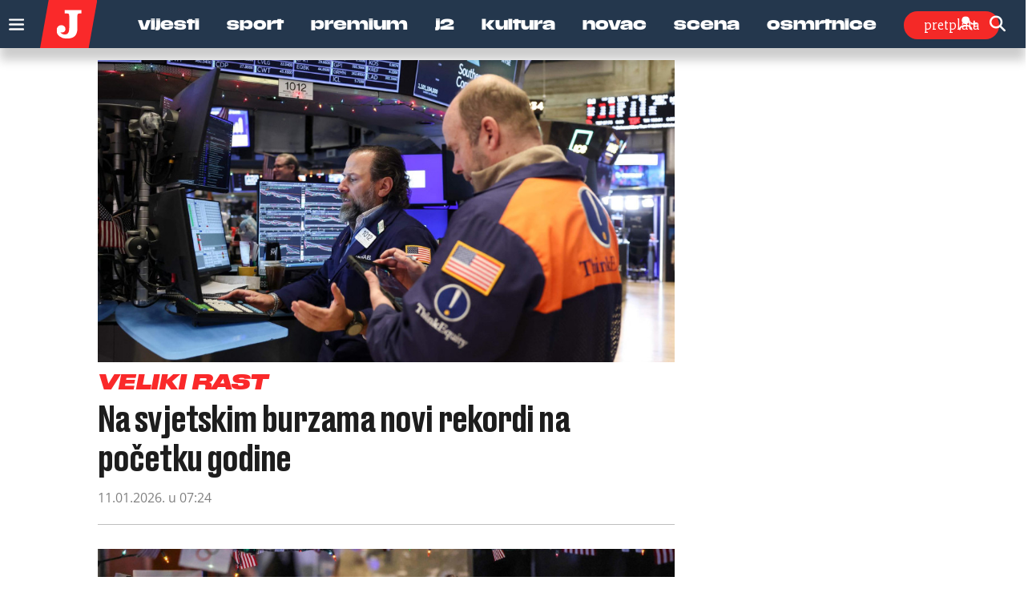

--- FILE ---
content_type: text/html; charset=utf-8
request_url: https://www.jutarnji.hr/tag/Nasdaq
body_size: 33037
content:

<!DOCTYPE html>
<html prefix="og: https://ogp.me/ns#" lang="hr-hr" dir="ltr" class='com_ocm view-itemlist task-tag itemid-267 home reload_page j39 mm-hover site--jutarnji'>

<head>
	<meta charset="utf-8" />
	<meta name="keywords" content="Vijesti, Sport, Premium, J2, Kultura, Video, Novac, Scena" />
	<meta property="og:url" content="https://www.jutarnji.hr/tag/Nasdaq" />
	<meta property="og:title" content="Najnovije vijesti iz Hrvatske i svijeta" />
	<meta property="og:type" content="website" />
	<meta property="og:image" content="https://www.jutarnji.hr/templates/site/images/og_logo_jutarnji.png" />
	<meta name="image" content="https://www.jutarnji.hr/templates/site/images/og_logo_jutarnji.png" />
	<meta property="og:description" content="Jutarnji list – vodeći hrvatski dnevni portal s najnovijim vijestima iz politike, sporta, kulture i ekonomije. Pratite ekskluzivne reportaže i analize." />
	<meta name="twitter:card" content="summary_large_image" />
	<meta name="twitter:description" content="Jutarnji list – vodeći hrvatski dnevni portal s najnovijim vijestima iz politike, sporta, kulture i ekonomije. Pratite ekskluzivne reportaže i analize." />
	<meta name="twitter:title" content=" #Nasdaq" />
	<meta name="viewport" content="width=device-width, initial-scale=1.0, user-scalable=yes" />
	<meta name="HandheldFriendly" content="true" />
	<meta name="apple-mobile-web-app-capable" content="YES" />
	<meta name="description" content="Jutarnji list – vodeći hrvatski dnevni portal s najnovijim vijestima iz politike, sporta, kulture i ekonomije. Pratite ekskluzivne reportaže i analize." />
	<title>Jutarnji list -  #Nasdaq</title>
	<link href="https://www.jutarnji.hr/tag/Nasdaq" rel="canonical" />
	
	
	<link href="https://adservice.google.com" rel="dns-prefetch" />
	<link href="https://adservice.google.hr" rel="dns-prefetch" />
	<link href="/templates/site/bootstrap/css/bootstrap.min.css" rel="stylesheet" />
	<link href="/templates/site/css/custom_jutarnji.css?1768391431" rel="stylesheet" />
	<link href="/templates/site/fonts/jutarnji/DrukMedium/styles.css" rel="stylesheet" />
	<link href="/templates/site/fonts/jutarnji/DrukMediumItalic/styles.css" rel="stylesheet" />
	<link href="/templates/site/fonts/jutarnji/DrukBold/styles.css" rel="stylesheet" />
	<link href="/templates/site/fonts/jutarnji/DrukTextBold/styles.css" rel="stylesheet" />
	<link href="/templates/site/fonts/jutarnji/DrukTextBoldItalic/styles.css" rel="stylesheet" />
	<link href="/templates/site/fonts/jutarnji/DrukTextMedium/styles.css" rel="stylesheet" />
	<link href="/templates/site/fonts/jutarnji/DrukTextMediumItalic/styles.css" rel="stylesheet" />
	<link href="/templates/site/fonts/jutarnji/DrukTextWideSuperItalic/styles.css" rel="stylesheet" />
	<link href="/templates/site/fonts/jutarnji/DrukXCondSuperItalic/styles.css" rel="stylesheet" />
	<link href="/templates/site/fonts/jutarnji/MediaSansExtended/mediasansextended.css" rel="stylesheet" />
	<link href="/templates/site/fonts/fontawesome-pro-6-7-2/css/all.css" rel="stylesheet" />
	<link href="/templates/site/fonts/fontawesome-pro-6-7-2/css/sharp-regular.min.css" rel="stylesheet" />
	<style type="text/css">@font-face {font-family:Archivo;font-style:normal;font-weight:100 900;font-stretch:62% 125%;src:url(/cf-fonts/v/archivo/5.0.16/latin/wdth/normal.woff2);unicode-range:U+0000-00FF,U+0131,U+0152-0153,U+02BB-02BC,U+02C6,U+02DA,U+02DC,U+0304,U+0308,U+0329,U+2000-206F,U+2074,U+20AC,U+2122,U+2191,U+2193,U+2212,U+2215,U+FEFF,U+FFFD;font-display:swap;}@font-face {font-family:Archivo;font-style:normal;font-weight:100 900;font-stretch:62% 125%;src:url(/cf-fonts/v/archivo/5.0.16/latin-ext/wdth/normal.woff2);unicode-range:U+0100-02AF,U+0304,U+0308,U+0329,U+1E00-1E9F,U+1EF2-1EFF,U+2020,U+20A0-20AB,U+20AD-20CF,U+2113,U+2C60-2C7F,U+A720-A7FF;font-display:swap;}@font-face {font-family:Archivo;font-style:normal;font-weight:100 900;font-stretch:62% 125%;src:url(/cf-fonts/v/archivo/5.0.16/vietnamese/wdth/normal.woff2);unicode-range:U+0102-0103,U+0110-0111,U+0128-0129,U+0168-0169,U+01A0-01A1,U+01AF-01B0,U+0300-0301,U+0303-0304,U+0308-0309,U+0323,U+0329,U+1EA0-1EF9,U+20AB;font-display:swap;}@font-face {font-family:Archivo;font-style:italic;font-weight:100 900;font-stretch:62% 125%;src:url(/cf-fonts/v/archivo/5.0.16/latin/wdth/italic.woff2);unicode-range:U+0000-00FF,U+0131,U+0152-0153,U+02BB-02BC,U+02C6,U+02DA,U+02DC,U+0304,U+0308,U+0329,U+2000-206F,U+2074,U+20AC,U+2122,U+2191,U+2193,U+2212,U+2215,U+FEFF,U+FFFD;font-display:swap;}@font-face {font-family:Archivo;font-style:italic;font-weight:100 900;font-stretch:62% 125%;src:url(/cf-fonts/v/archivo/5.0.16/vietnamese/wdth/italic.woff2);unicode-range:U+0102-0103,U+0110-0111,U+0128-0129,U+0168-0169,U+01A0-01A1,U+01AF-01B0,U+0300-0301,U+0303-0304,U+0308-0309,U+0323,U+0329,U+1EA0-1EF9,U+20AB;font-display:swap;}@font-face {font-family:Archivo;font-style:italic;font-weight:100 900;font-stretch:62% 125%;src:url(/cf-fonts/v/archivo/5.0.16/latin-ext/wdth/italic.woff2);unicode-range:U+0100-02AF,U+0304,U+0308,U+0329,U+1E00-1E9F,U+1EF2-1EFF,U+2020,U+20A0-20AB,U+20AD-20CF,U+2113,U+2C60-2C7F,U+A720-A7FF;font-display:swap;}@font-face {font-family:Holtwood One SC;font-style:normal;font-weight:400;src:url(/cf-fonts/s/holtwood-one-sc/5.0.18/latin/400/normal.woff2);unicode-range:U+0000-00FF,U+0131,U+0152-0153,U+02BB-02BC,U+02C6,U+02DA,U+02DC,U+0304,U+0308,U+0329,U+2000-206F,U+2074,U+20AC,U+2122,U+2191,U+2193,U+2212,U+2215,U+FEFF,U+FFFD;font-display:swap;}@font-face {font-family:Open Sans;font-style:normal;font-weight:400;src:url(/cf-fonts/v/open-sans/5.0.20/cyrillic/wght/normal.woff2);unicode-range:U+0301,U+0400-045F,U+0490-0491,U+04B0-04B1,U+2116;font-display:swap;}@font-face {font-family:Open Sans;font-style:normal;font-weight:400;src:url(/cf-fonts/v/open-sans/5.0.20/cyrillic-ext/wght/normal.woff2);unicode-range:U+0460-052F,U+1C80-1C88,U+20B4,U+2DE0-2DFF,U+A640-A69F,U+FE2E-FE2F;font-display:swap;}@font-face {font-family:Open Sans;font-style:normal;font-weight:400;src:url(/cf-fonts/v/open-sans/5.0.20/greek/wght/normal.woff2);unicode-range:U+0370-03FF;font-display:swap;}@font-face {font-family:Open Sans;font-style:normal;font-weight:400;src:url(/cf-fonts/v/open-sans/5.0.20/greek-ext/wght/normal.woff2);unicode-range:U+1F00-1FFF;font-display:swap;}@font-face {font-family:Open Sans;font-style:normal;font-weight:400;src:url(/cf-fonts/v/open-sans/5.0.20/latin/wght/normal.woff2);unicode-range:U+0000-00FF,U+0131,U+0152-0153,U+02BB-02BC,U+02C6,U+02DA,U+02DC,U+0304,U+0308,U+0329,U+2000-206F,U+2074,U+20AC,U+2122,U+2191,U+2193,U+2212,U+2215,U+FEFF,U+FFFD;font-display:swap;}@font-face {font-family:Open Sans;font-style:normal;font-weight:400;src:url(/cf-fonts/v/open-sans/5.0.20/latin-ext/wght/normal.woff2);unicode-range:U+0100-02AF,U+0304,U+0308,U+0329,U+1E00-1E9F,U+1EF2-1EFF,U+2020,U+20A0-20AB,U+20AD-20CF,U+2113,U+2C60-2C7F,U+A720-A7FF;font-display:swap;}@font-face {font-family:Open Sans;font-style:normal;font-weight:400;src:url(/cf-fonts/v/open-sans/5.0.20/hebrew/wght/normal.woff2);unicode-range:U+0590-05FF,U+200C-2010,U+20AA,U+25CC,U+FB1D-FB4F;font-display:swap;}@font-face {font-family:Open Sans;font-style:normal;font-weight:400;src:url(/cf-fonts/v/open-sans/5.0.20/vietnamese/wght/normal.woff2);unicode-range:U+0102-0103,U+0110-0111,U+0128-0129,U+0168-0169,U+01A0-01A1,U+01AF-01B0,U+0300-0301,U+0303-0304,U+0308-0309,U+0323,U+0329,U+1EA0-1EF9,U+20AB;font-display:swap;}@font-face {font-family:Open Sans;font-style:normal;font-weight:600;src:url(/cf-fonts/v/open-sans/5.0.20/cyrillic-ext/wght/normal.woff2);unicode-range:U+0460-052F,U+1C80-1C88,U+20B4,U+2DE0-2DFF,U+A640-A69F,U+FE2E-FE2F;font-display:swap;}@font-face {font-family:Open Sans;font-style:normal;font-weight:600;src:url(/cf-fonts/v/open-sans/5.0.20/greek/wght/normal.woff2);unicode-range:U+0370-03FF;font-display:swap;}@font-face {font-family:Open Sans;font-style:normal;font-weight:600;src:url(/cf-fonts/v/open-sans/5.0.20/hebrew/wght/normal.woff2);unicode-range:U+0590-05FF,U+200C-2010,U+20AA,U+25CC,U+FB1D-FB4F;font-display:swap;}@font-face {font-family:Open Sans;font-style:normal;font-weight:600;src:url(/cf-fonts/v/open-sans/5.0.20/cyrillic/wght/normal.woff2);unicode-range:U+0301,U+0400-045F,U+0490-0491,U+04B0-04B1,U+2116;font-display:swap;}@font-face {font-family:Open Sans;font-style:normal;font-weight:600;src:url(/cf-fonts/v/open-sans/5.0.20/greek-ext/wght/normal.woff2);unicode-range:U+1F00-1FFF;font-display:swap;}@font-face {font-family:Open Sans;font-style:normal;font-weight:600;src:url(/cf-fonts/v/open-sans/5.0.20/vietnamese/wght/normal.woff2);unicode-range:U+0102-0103,U+0110-0111,U+0128-0129,U+0168-0169,U+01A0-01A1,U+01AF-01B0,U+0300-0301,U+0303-0304,U+0308-0309,U+0323,U+0329,U+1EA0-1EF9,U+20AB;font-display:swap;}@font-face {font-family:Open Sans;font-style:normal;font-weight:600;src:url(/cf-fonts/v/open-sans/5.0.20/latin-ext/wght/normal.woff2);unicode-range:U+0100-02AF,U+0304,U+0308,U+0329,U+1E00-1E9F,U+1EF2-1EFF,U+2020,U+20A0-20AB,U+20AD-20CF,U+2113,U+2C60-2C7F,U+A720-A7FF;font-display:swap;}@font-face {font-family:Open Sans;font-style:normal;font-weight:600;src:url(/cf-fonts/v/open-sans/5.0.20/latin/wght/normal.woff2);unicode-range:U+0000-00FF,U+0131,U+0152-0153,U+02BB-02BC,U+02C6,U+02DA,U+02DC,U+0304,U+0308,U+0329,U+2000-206F,U+2074,U+20AC,U+2122,U+2191,U+2193,U+2212,U+2215,U+FEFF,U+FFFD;font-display:swap;}@font-face {font-family:Open Sans;font-style:normal;font-weight:700;src:url(/cf-fonts/v/open-sans/5.0.20/greek/wght/normal.woff2);unicode-range:U+0370-03FF;font-display:swap;}@font-face {font-family:Open Sans;font-style:normal;font-weight:700;src:url(/cf-fonts/v/open-sans/5.0.20/latin/wght/normal.woff2);unicode-range:U+0000-00FF,U+0131,U+0152-0153,U+02BB-02BC,U+02C6,U+02DA,U+02DC,U+0304,U+0308,U+0329,U+2000-206F,U+2074,U+20AC,U+2122,U+2191,U+2193,U+2212,U+2215,U+FEFF,U+FFFD;font-display:swap;}@font-face {font-family:Open Sans;font-style:normal;font-weight:700;src:url(/cf-fonts/v/open-sans/5.0.20/vietnamese/wght/normal.woff2);unicode-range:U+0102-0103,U+0110-0111,U+0128-0129,U+0168-0169,U+01A0-01A1,U+01AF-01B0,U+0300-0301,U+0303-0304,U+0308-0309,U+0323,U+0329,U+1EA0-1EF9,U+20AB;font-display:swap;}@font-face {font-family:Open Sans;font-style:normal;font-weight:700;src:url(/cf-fonts/v/open-sans/5.0.20/greek-ext/wght/normal.woff2);unicode-range:U+1F00-1FFF;font-display:swap;}@font-face {font-family:Open Sans;font-style:normal;font-weight:700;src:url(/cf-fonts/v/open-sans/5.0.20/cyrillic/wght/normal.woff2);unicode-range:U+0301,U+0400-045F,U+0490-0491,U+04B0-04B1,U+2116;font-display:swap;}@font-face {font-family:Open Sans;font-style:normal;font-weight:700;src:url(/cf-fonts/v/open-sans/5.0.20/hebrew/wght/normal.woff2);unicode-range:U+0590-05FF,U+200C-2010,U+20AA,U+25CC,U+FB1D-FB4F;font-display:swap;}@font-face {font-family:Open Sans;font-style:normal;font-weight:700;src:url(/cf-fonts/v/open-sans/5.0.20/cyrillic-ext/wght/normal.woff2);unicode-range:U+0460-052F,U+1C80-1C88,U+20B4,U+2DE0-2DFF,U+A640-A69F,U+FE2E-FE2F;font-display:swap;}@font-face {font-family:Open Sans;font-style:normal;font-weight:700;src:url(/cf-fonts/v/open-sans/5.0.20/latin-ext/wght/normal.woff2);unicode-range:U+0100-02AF,U+0304,U+0308,U+0329,U+1E00-1E9F,U+1EF2-1EFF,U+2020,U+20A0-20AB,U+20AD-20CF,U+2113,U+2C60-2C7F,U+A720-A7FF;font-display:swap;}@font-face {font-family:Open Sans;font-style:normal;font-weight:800;src:url(/cf-fonts/v/open-sans/5.0.20/vietnamese/wght/normal.woff2);unicode-range:U+0102-0103,U+0110-0111,U+0128-0129,U+0168-0169,U+01A0-01A1,U+01AF-01B0,U+0300-0301,U+0303-0304,U+0308-0309,U+0323,U+0329,U+1EA0-1EF9,U+20AB;font-display:swap;}@font-face {font-family:Open Sans;font-style:normal;font-weight:800;src:url(/cf-fonts/v/open-sans/5.0.20/greek/wght/normal.woff2);unicode-range:U+0370-03FF;font-display:swap;}@font-face {font-family:Open Sans;font-style:normal;font-weight:800;src:url(/cf-fonts/v/open-sans/5.0.20/cyrillic/wght/normal.woff2);unicode-range:U+0301,U+0400-045F,U+0490-0491,U+04B0-04B1,U+2116;font-display:swap;}@font-face {font-family:Open Sans;font-style:normal;font-weight:800;src:url(/cf-fonts/v/open-sans/5.0.20/greek-ext/wght/normal.woff2);unicode-range:U+1F00-1FFF;font-display:swap;}@font-face {font-family:Open Sans;font-style:normal;font-weight:800;src:url(/cf-fonts/v/open-sans/5.0.20/latin-ext/wght/normal.woff2);unicode-range:U+0100-02AF,U+0304,U+0308,U+0329,U+1E00-1E9F,U+1EF2-1EFF,U+2020,U+20A0-20AB,U+20AD-20CF,U+2113,U+2C60-2C7F,U+A720-A7FF;font-display:swap;}@font-face {font-family:Open Sans;font-style:normal;font-weight:800;src:url(/cf-fonts/v/open-sans/5.0.20/latin/wght/normal.woff2);unicode-range:U+0000-00FF,U+0131,U+0152-0153,U+02BB-02BC,U+02C6,U+02DA,U+02DC,U+0304,U+0308,U+0329,U+2000-206F,U+2074,U+20AC,U+2122,U+2191,U+2193,U+2212,U+2215,U+FEFF,U+FFFD;font-display:swap;}@font-face {font-family:Open Sans;font-style:normal;font-weight:800;src:url(/cf-fonts/v/open-sans/5.0.20/cyrillic-ext/wght/normal.woff2);unicode-range:U+0460-052F,U+1C80-1C88,U+20B4,U+2DE0-2DFF,U+A640-A69F,U+FE2E-FE2F;font-display:swap;}@font-face {font-family:Open Sans;font-style:normal;font-weight:800;src:url(/cf-fonts/v/open-sans/5.0.20/hebrew/wght/normal.woff2);unicode-range:U+0590-05FF,U+200C-2010,U+20AA,U+25CC,U+FB1D-FB4F;font-display:swap;}@font-face {font-family:Open Sans;font-style:italic;font-weight:400;src:url(/cf-fonts/v/open-sans/5.0.20/latin/wght/italic.woff2);unicode-range:U+0000-00FF,U+0131,U+0152-0153,U+02BB-02BC,U+02C6,U+02DA,U+02DC,U+0304,U+0308,U+0329,U+2000-206F,U+2074,U+20AC,U+2122,U+2191,U+2193,U+2212,U+2215,U+FEFF,U+FFFD;font-display:swap;}@font-face {font-family:Open Sans;font-style:italic;font-weight:400;src:url(/cf-fonts/v/open-sans/5.0.20/greek-ext/wght/italic.woff2);unicode-range:U+1F00-1FFF;font-display:swap;}@font-face {font-family:Open Sans;font-style:italic;font-weight:400;src:url(/cf-fonts/v/open-sans/5.0.20/cyrillic-ext/wght/italic.woff2);unicode-range:U+0460-052F,U+1C80-1C88,U+20B4,U+2DE0-2DFF,U+A640-A69F,U+FE2E-FE2F;font-display:swap;}@font-face {font-family:Open Sans;font-style:italic;font-weight:400;src:url(/cf-fonts/v/open-sans/5.0.20/latin-ext/wght/italic.woff2);unicode-range:U+0100-02AF,U+0304,U+0308,U+0329,U+1E00-1E9F,U+1EF2-1EFF,U+2020,U+20A0-20AB,U+20AD-20CF,U+2113,U+2C60-2C7F,U+A720-A7FF;font-display:swap;}@font-face {font-family:Open Sans;font-style:italic;font-weight:400;src:url(/cf-fonts/v/open-sans/5.0.20/vietnamese/wght/italic.woff2);unicode-range:U+0102-0103,U+0110-0111,U+0128-0129,U+0168-0169,U+01A0-01A1,U+01AF-01B0,U+0300-0301,U+0303-0304,U+0308-0309,U+0323,U+0329,U+1EA0-1EF9,U+20AB;font-display:swap;}@font-face {font-family:Open Sans;font-style:italic;font-weight:400;src:url(/cf-fonts/v/open-sans/5.0.20/cyrillic/wght/italic.woff2);unicode-range:U+0301,U+0400-045F,U+0490-0491,U+04B0-04B1,U+2116;font-display:swap;}@font-face {font-family:Open Sans;font-style:italic;font-weight:400;src:url(/cf-fonts/v/open-sans/5.0.20/greek/wght/italic.woff2);unicode-range:U+0370-03FF;font-display:swap;}@font-face {font-family:Open Sans;font-style:italic;font-weight:400;src:url(/cf-fonts/v/open-sans/5.0.20/hebrew/wght/italic.woff2);unicode-range:U+0590-05FF,U+200C-2010,U+20AA,U+25CC,U+FB1D-FB4F;font-display:swap;}@font-face {font-family:Open Sans;font-style:italic;font-weight:600;src:url(/cf-fonts/v/open-sans/5.0.20/vietnamese/wght/italic.woff2);unicode-range:U+0102-0103,U+0110-0111,U+0128-0129,U+0168-0169,U+01A0-01A1,U+01AF-01B0,U+0300-0301,U+0303-0304,U+0308-0309,U+0323,U+0329,U+1EA0-1EF9,U+20AB;font-display:swap;}@font-face {font-family:Open Sans;font-style:italic;font-weight:600;src:url(/cf-fonts/v/open-sans/5.0.20/hebrew/wght/italic.woff2);unicode-range:U+0590-05FF,U+200C-2010,U+20AA,U+25CC,U+FB1D-FB4F;font-display:swap;}@font-face {font-family:Open Sans;font-style:italic;font-weight:600;src:url(/cf-fonts/v/open-sans/5.0.20/greek-ext/wght/italic.woff2);unicode-range:U+1F00-1FFF;font-display:swap;}@font-face {font-family:Open Sans;font-style:italic;font-weight:600;src:url(/cf-fonts/v/open-sans/5.0.20/latin-ext/wght/italic.woff2);unicode-range:U+0100-02AF,U+0304,U+0308,U+0329,U+1E00-1E9F,U+1EF2-1EFF,U+2020,U+20A0-20AB,U+20AD-20CF,U+2113,U+2C60-2C7F,U+A720-A7FF;font-display:swap;}@font-face {font-family:Open Sans;font-style:italic;font-weight:600;src:url(/cf-fonts/v/open-sans/5.0.20/latin/wght/italic.woff2);unicode-range:U+0000-00FF,U+0131,U+0152-0153,U+02BB-02BC,U+02C6,U+02DA,U+02DC,U+0304,U+0308,U+0329,U+2000-206F,U+2074,U+20AC,U+2122,U+2191,U+2193,U+2212,U+2215,U+FEFF,U+FFFD;font-display:swap;}@font-face {font-family:Open Sans;font-style:italic;font-weight:600;src:url(/cf-fonts/v/open-sans/5.0.20/cyrillic/wght/italic.woff2);unicode-range:U+0301,U+0400-045F,U+0490-0491,U+04B0-04B1,U+2116;font-display:swap;}@font-face {font-family:Open Sans;font-style:italic;font-weight:600;src:url(/cf-fonts/v/open-sans/5.0.20/greek/wght/italic.woff2);unicode-range:U+0370-03FF;font-display:swap;}@font-face {font-family:Open Sans;font-style:italic;font-weight:600;src:url(/cf-fonts/v/open-sans/5.0.20/cyrillic-ext/wght/italic.woff2);unicode-range:U+0460-052F,U+1C80-1C88,U+20B4,U+2DE0-2DFF,U+A640-A69F,U+FE2E-FE2F;font-display:swap;}@font-face {font-family:Open Sans;font-style:italic;font-weight:700;src:url(/cf-fonts/v/open-sans/5.0.20/vietnamese/wght/italic.woff2);unicode-range:U+0102-0103,U+0110-0111,U+0128-0129,U+0168-0169,U+01A0-01A1,U+01AF-01B0,U+0300-0301,U+0303-0304,U+0308-0309,U+0323,U+0329,U+1EA0-1EF9,U+20AB;font-display:swap;}@font-face {font-family:Open Sans;font-style:italic;font-weight:700;src:url(/cf-fonts/v/open-sans/5.0.20/greek/wght/italic.woff2);unicode-range:U+0370-03FF;font-display:swap;}@font-face {font-family:Open Sans;font-style:italic;font-weight:700;src:url(/cf-fonts/v/open-sans/5.0.20/latin/wght/italic.woff2);unicode-range:U+0000-00FF,U+0131,U+0152-0153,U+02BB-02BC,U+02C6,U+02DA,U+02DC,U+0304,U+0308,U+0329,U+2000-206F,U+2074,U+20AC,U+2122,U+2191,U+2193,U+2212,U+2215,U+FEFF,U+FFFD;font-display:swap;}@font-face {font-family:Open Sans;font-style:italic;font-weight:700;src:url(/cf-fonts/v/open-sans/5.0.20/cyrillic/wght/italic.woff2);unicode-range:U+0301,U+0400-045F,U+0490-0491,U+04B0-04B1,U+2116;font-display:swap;}@font-face {font-family:Open Sans;font-style:italic;font-weight:700;src:url(/cf-fonts/v/open-sans/5.0.20/greek-ext/wght/italic.woff2);unicode-range:U+1F00-1FFF;font-display:swap;}@font-face {font-family:Open Sans;font-style:italic;font-weight:700;src:url(/cf-fonts/v/open-sans/5.0.20/latin-ext/wght/italic.woff2);unicode-range:U+0100-02AF,U+0304,U+0308,U+0329,U+1E00-1E9F,U+1EF2-1EFF,U+2020,U+20A0-20AB,U+20AD-20CF,U+2113,U+2C60-2C7F,U+A720-A7FF;font-display:swap;}@font-face {font-family:Open Sans;font-style:italic;font-weight:700;src:url(/cf-fonts/v/open-sans/5.0.20/cyrillic-ext/wght/italic.woff2);unicode-range:U+0460-052F,U+1C80-1C88,U+20B4,U+2DE0-2DFF,U+A640-A69F,U+FE2E-FE2F;font-display:swap;}@font-face {font-family:Open Sans;font-style:italic;font-weight:700;src:url(/cf-fonts/v/open-sans/5.0.20/hebrew/wght/italic.woff2);unicode-range:U+0590-05FF,U+200C-2010,U+20AA,U+25CC,U+FB1D-FB4F;font-display:swap;}@font-face {font-family:Open Sans;font-style:italic;font-weight:800;src:url(/cf-fonts/v/open-sans/5.0.20/latin-ext/wght/italic.woff2);unicode-range:U+0100-02AF,U+0304,U+0308,U+0329,U+1E00-1E9F,U+1EF2-1EFF,U+2020,U+20A0-20AB,U+20AD-20CF,U+2113,U+2C60-2C7F,U+A720-A7FF;font-display:swap;}@font-face {font-family:Open Sans;font-style:italic;font-weight:800;src:url(/cf-fonts/v/open-sans/5.0.20/greek/wght/italic.woff2);unicode-range:U+0370-03FF;font-display:swap;}@font-face {font-family:Open Sans;font-style:italic;font-weight:800;src:url(/cf-fonts/v/open-sans/5.0.20/cyrillic-ext/wght/italic.woff2);unicode-range:U+0460-052F,U+1C80-1C88,U+20B4,U+2DE0-2DFF,U+A640-A69F,U+FE2E-FE2F;font-display:swap;}@font-face {font-family:Open Sans;font-style:italic;font-weight:800;src:url(/cf-fonts/v/open-sans/5.0.20/latin/wght/italic.woff2);unicode-range:U+0000-00FF,U+0131,U+0152-0153,U+02BB-02BC,U+02C6,U+02DA,U+02DC,U+0304,U+0308,U+0329,U+2000-206F,U+2074,U+20AC,U+2122,U+2191,U+2193,U+2212,U+2215,U+FEFF,U+FFFD;font-display:swap;}@font-face {font-family:Open Sans;font-style:italic;font-weight:800;src:url(/cf-fonts/v/open-sans/5.0.20/vietnamese/wght/italic.woff2);unicode-range:U+0102-0103,U+0110-0111,U+0128-0129,U+0168-0169,U+01A0-01A1,U+01AF-01B0,U+0300-0301,U+0303-0304,U+0308-0309,U+0323,U+0329,U+1EA0-1EF9,U+20AB;font-display:swap;}@font-face {font-family:Open Sans;font-style:italic;font-weight:800;src:url(/cf-fonts/v/open-sans/5.0.20/greek-ext/wght/italic.woff2);unicode-range:U+1F00-1FFF;font-display:swap;}@font-face {font-family:Open Sans;font-style:italic;font-weight:800;src:url(/cf-fonts/v/open-sans/5.0.20/cyrillic/wght/italic.woff2);unicode-range:U+0301,U+0400-045F,U+0490-0491,U+04B0-04B1,U+2116;font-display:swap;}@font-face {font-family:Open Sans;font-style:italic;font-weight:800;src:url(/cf-fonts/v/open-sans/5.0.20/hebrew/wght/italic.woff2);unicode-range:U+0590-05FF,U+200C-2010,U+20AA,U+25CC,U+FB1D-FB4F;font-display:swap;}@font-face {font-family:Roboto Slab;font-style:normal;font-weight:700;src:url(/cf-fonts/v/roboto-slab/5.0.18/cyrillic/wght/normal.woff2);unicode-range:U+0301,U+0400-045F,U+0490-0491,U+04B0-04B1,U+2116;font-display:swap;}@font-face {font-family:Roboto Slab;font-style:normal;font-weight:700;src:url(/cf-fonts/v/roboto-slab/5.0.18/cyrillic-ext/wght/normal.woff2);unicode-range:U+0460-052F,U+1C80-1C88,U+20B4,U+2DE0-2DFF,U+A640-A69F,U+FE2E-FE2F;font-display:swap;}@font-face {font-family:Roboto Slab;font-style:normal;font-weight:700;src:url(/cf-fonts/v/roboto-slab/5.0.18/greek-ext/wght/normal.woff2);unicode-range:U+1F00-1FFF;font-display:swap;}@font-face {font-family:Roboto Slab;font-style:normal;font-weight:700;src:url(/cf-fonts/v/roboto-slab/5.0.18/latin/wght/normal.woff2);unicode-range:U+0000-00FF,U+0131,U+0152-0153,U+02BB-02BC,U+02C6,U+02DA,U+02DC,U+0304,U+0308,U+0329,U+2000-206F,U+2074,U+20AC,U+2122,U+2191,U+2193,U+2212,U+2215,U+FEFF,U+FFFD;font-display:swap;}@font-face {font-family:Roboto Slab;font-style:normal;font-weight:700;src:url(/cf-fonts/v/roboto-slab/5.0.18/latin-ext/wght/normal.woff2);unicode-range:U+0100-02AF,U+0304,U+0308,U+0329,U+1E00-1E9F,U+1EF2-1EFF,U+2020,U+20A0-20AB,U+20AD-20CF,U+2113,U+2C60-2C7F,U+A720-A7FF;font-display:swap;}@font-face {font-family:Roboto Slab;font-style:normal;font-weight:700;src:url(/cf-fonts/v/roboto-slab/5.0.18/greek/wght/normal.woff2);unicode-range:U+0370-03FF;font-display:swap;}@font-face {font-family:Roboto Slab;font-style:normal;font-weight:700;src:url(/cf-fonts/v/roboto-slab/5.0.18/vietnamese/wght/normal.woff2);unicode-range:U+0102-0103,U+0110-0111,U+0128-0129,U+0168-0169,U+01A0-01A1,U+01AF-01B0,U+0300-0301,U+0303-0304,U+0308-0309,U+0323,U+0329,U+1EA0-1EF9,U+20AB;font-display:swap;}@font-face {font-family:Roboto Slab;font-style:normal;font-weight:900;src:url(/cf-fonts/v/roboto-slab/5.0.18/cyrillic/wght/normal.woff2);unicode-range:U+0301,U+0400-045F,U+0490-0491,U+04B0-04B1,U+2116;font-display:swap;}@font-face {font-family:Roboto Slab;font-style:normal;font-weight:900;src:url(/cf-fonts/v/roboto-slab/5.0.18/latin/wght/normal.woff2);unicode-range:U+0000-00FF,U+0131,U+0152-0153,U+02BB-02BC,U+02C6,U+02DA,U+02DC,U+0304,U+0308,U+0329,U+2000-206F,U+2074,U+20AC,U+2122,U+2191,U+2193,U+2212,U+2215,U+FEFF,U+FFFD;font-display:swap;}@font-face {font-family:Roboto Slab;font-style:normal;font-weight:900;src:url(/cf-fonts/v/roboto-slab/5.0.18/greek/wght/normal.woff2);unicode-range:U+0370-03FF;font-display:swap;}@font-face {font-family:Roboto Slab;font-style:normal;font-weight:900;src:url(/cf-fonts/v/roboto-slab/5.0.18/cyrillic-ext/wght/normal.woff2);unicode-range:U+0460-052F,U+1C80-1C88,U+20B4,U+2DE0-2DFF,U+A640-A69F,U+FE2E-FE2F;font-display:swap;}@font-face {font-family:Roboto Slab;font-style:normal;font-weight:900;src:url(/cf-fonts/v/roboto-slab/5.0.18/greek-ext/wght/normal.woff2);unicode-range:U+1F00-1FFF;font-display:swap;}@font-face {font-family:Roboto Slab;font-style:normal;font-weight:900;src:url(/cf-fonts/v/roboto-slab/5.0.18/latin-ext/wght/normal.woff2);unicode-range:U+0100-02AF,U+0304,U+0308,U+0329,U+1E00-1E9F,U+1EF2-1EFF,U+2020,U+20A0-20AB,U+20AD-20CF,U+2113,U+2C60-2C7F,U+A720-A7FF;font-display:swap;}@font-face {font-family:Roboto Slab;font-style:normal;font-weight:900;src:url(/cf-fonts/v/roboto-slab/5.0.18/vietnamese/wght/normal.woff2);unicode-range:U+0102-0103,U+0110-0111,U+0128-0129,U+0168-0169,U+01A0-01A1,U+01AF-01B0,U+0300-0301,U+0303-0304,U+0308-0309,U+0323,U+0329,U+1EA0-1EF9,U+20AB;font-display:swap;}@font-face {font-family:Roboto;font-style:normal;font-weight:300;src:url(/cf-fonts/s/roboto/5.0.11/cyrillic/300/normal.woff2);unicode-range:U+0301,U+0400-045F,U+0490-0491,U+04B0-04B1,U+2116;font-display:swap;}@font-face {font-family:Roboto;font-style:normal;font-weight:300;src:url(/cf-fonts/s/roboto/5.0.11/greek/300/normal.woff2);unicode-range:U+0370-03FF;font-display:swap;}@font-face {font-family:Roboto;font-style:normal;font-weight:300;src:url(/cf-fonts/s/roboto/5.0.11/latin/300/normal.woff2);unicode-range:U+0000-00FF,U+0131,U+0152-0153,U+02BB-02BC,U+02C6,U+02DA,U+02DC,U+0304,U+0308,U+0329,U+2000-206F,U+2074,U+20AC,U+2122,U+2191,U+2193,U+2212,U+2215,U+FEFF,U+FFFD;font-display:swap;}@font-face {font-family:Roboto;font-style:normal;font-weight:300;src:url(/cf-fonts/s/roboto/5.0.11/latin-ext/300/normal.woff2);unicode-range:U+0100-02AF,U+0304,U+0308,U+0329,U+1E00-1E9F,U+1EF2-1EFF,U+2020,U+20A0-20AB,U+20AD-20CF,U+2113,U+2C60-2C7F,U+A720-A7FF;font-display:swap;}@font-face {font-family:Roboto;font-style:normal;font-weight:300;src:url(/cf-fonts/s/roboto/5.0.11/greek-ext/300/normal.woff2);unicode-range:U+1F00-1FFF;font-display:swap;}@font-face {font-family:Roboto;font-style:normal;font-weight:300;src:url(/cf-fonts/s/roboto/5.0.11/vietnamese/300/normal.woff2);unicode-range:U+0102-0103,U+0110-0111,U+0128-0129,U+0168-0169,U+01A0-01A1,U+01AF-01B0,U+0300-0301,U+0303-0304,U+0308-0309,U+0323,U+0329,U+1EA0-1EF9,U+20AB;font-display:swap;}@font-face {font-family:Roboto;font-style:normal;font-weight:300;src:url(/cf-fonts/s/roboto/5.0.11/cyrillic-ext/300/normal.woff2);unicode-range:U+0460-052F,U+1C80-1C88,U+20B4,U+2DE0-2DFF,U+A640-A69F,U+FE2E-FE2F;font-display:swap;}@font-face {font-family:Roboto;font-style:normal;font-weight:500;src:url(/cf-fonts/s/roboto/5.0.11/latin-ext/500/normal.woff2);unicode-range:U+0100-02AF,U+0304,U+0308,U+0329,U+1E00-1E9F,U+1EF2-1EFF,U+2020,U+20A0-20AB,U+20AD-20CF,U+2113,U+2C60-2C7F,U+A720-A7FF;font-display:swap;}@font-face {font-family:Roboto;font-style:normal;font-weight:500;src:url(/cf-fonts/s/roboto/5.0.11/cyrillic-ext/500/normal.woff2);unicode-range:U+0460-052F,U+1C80-1C88,U+20B4,U+2DE0-2DFF,U+A640-A69F,U+FE2E-FE2F;font-display:swap;}@font-face {font-family:Roboto;font-style:normal;font-weight:500;src:url(/cf-fonts/s/roboto/5.0.11/vietnamese/500/normal.woff2);unicode-range:U+0102-0103,U+0110-0111,U+0128-0129,U+0168-0169,U+01A0-01A1,U+01AF-01B0,U+0300-0301,U+0303-0304,U+0308-0309,U+0323,U+0329,U+1EA0-1EF9,U+20AB;font-display:swap;}@font-face {font-family:Roboto;font-style:normal;font-weight:500;src:url(/cf-fonts/s/roboto/5.0.11/cyrillic/500/normal.woff2);unicode-range:U+0301,U+0400-045F,U+0490-0491,U+04B0-04B1,U+2116;font-display:swap;}@font-face {font-family:Roboto;font-style:normal;font-weight:500;src:url(/cf-fonts/s/roboto/5.0.11/greek/500/normal.woff2);unicode-range:U+0370-03FF;font-display:swap;}@font-face {font-family:Roboto;font-style:normal;font-weight:500;src:url(/cf-fonts/s/roboto/5.0.11/greek-ext/500/normal.woff2);unicode-range:U+1F00-1FFF;font-display:swap;}@font-face {font-family:Roboto;font-style:normal;font-weight:500;src:url(/cf-fonts/s/roboto/5.0.11/latin/500/normal.woff2);unicode-range:U+0000-00FF,U+0131,U+0152-0153,U+02BB-02BC,U+02C6,U+02DA,U+02DC,U+0304,U+0308,U+0329,U+2000-206F,U+2074,U+20AC,U+2122,U+2191,U+2193,U+2212,U+2215,U+FEFF,U+FFFD;font-display:swap;}@font-face {font-family:Roboto;font-style:normal;font-weight:700;src:url(/cf-fonts/s/roboto/5.0.11/cyrillic/700/normal.woff2);unicode-range:U+0301,U+0400-045F,U+0490-0491,U+04B0-04B1,U+2116;font-display:swap;}@font-face {font-family:Roboto;font-style:normal;font-weight:700;src:url(/cf-fonts/s/roboto/5.0.11/cyrillic-ext/700/normal.woff2);unicode-range:U+0460-052F,U+1C80-1C88,U+20B4,U+2DE0-2DFF,U+A640-A69F,U+FE2E-FE2F;font-display:swap;}@font-face {font-family:Roboto;font-style:normal;font-weight:700;src:url(/cf-fonts/s/roboto/5.0.11/latin/700/normal.woff2);unicode-range:U+0000-00FF,U+0131,U+0152-0153,U+02BB-02BC,U+02C6,U+02DA,U+02DC,U+0304,U+0308,U+0329,U+2000-206F,U+2074,U+20AC,U+2122,U+2191,U+2193,U+2212,U+2215,U+FEFF,U+FFFD;font-display:swap;}@font-face {font-family:Roboto;font-style:normal;font-weight:700;src:url(/cf-fonts/s/roboto/5.0.11/greek/700/normal.woff2);unicode-range:U+0370-03FF;font-display:swap;}@font-face {font-family:Roboto;font-style:normal;font-weight:700;src:url(/cf-fonts/s/roboto/5.0.11/greek-ext/700/normal.woff2);unicode-range:U+1F00-1FFF;font-display:swap;}@font-face {font-family:Roboto;font-style:normal;font-weight:700;src:url(/cf-fonts/s/roboto/5.0.11/latin-ext/700/normal.woff2);unicode-range:U+0100-02AF,U+0304,U+0308,U+0329,U+1E00-1E9F,U+1EF2-1EFF,U+2020,U+20A0-20AB,U+20AD-20CF,U+2113,U+2C60-2C7F,U+A720-A7FF;font-display:swap;}@font-face {font-family:Roboto;font-style:normal;font-weight:700;src:url(/cf-fonts/s/roboto/5.0.11/vietnamese/700/normal.woff2);unicode-range:U+0102-0103,U+0110-0111,U+0128-0129,U+0168-0169,U+01A0-01A1,U+01AF-01B0,U+0300-0301,U+0303-0304,U+0308-0309,U+0323,U+0329,U+1EA0-1EF9,U+20AB;font-display:swap;}@font-face {font-family:Slabo 27px;font-style:normal;font-weight:400;src:url(/cf-fonts/s/slabo-27px/5.0.18/latin/400/normal.woff2);unicode-range:U+0000-00FF,U+0131,U+0152-0153,U+02BB-02BC,U+02C6,U+02DA,U+02DC,U+0304,U+0308,U+0329,U+2000-206F,U+2074,U+20AC,U+2122,U+2191,U+2193,U+2212,U+2215,U+FEFF,U+FFFD;font-display:swap;}@font-face {font-family:Slabo 27px;font-style:normal;font-weight:400;src:url(/cf-fonts/s/slabo-27px/5.0.18/latin-ext/400/normal.woff2);unicode-range:U+0100-02AF,U+0304,U+0308,U+0329,U+1E00-1E9F,U+1EF2-1EFF,U+2020,U+20A0-20AB,U+20AD-20CF,U+2113,U+2C60-2C7F,U+A720-A7FF;font-display:swap;}</style>
	<script type="application/json" class="joomla-script-options new">{"DFPSetPositions":"position_options, position_data, position_break_01, position_break_01, position_jl_rub_mb_1, position_right_01, position_break_02, position_break_03, position_right_02, position_right_03, position_right_04, position_break_11, position_break_00, position_break_menu, position_wall_left, position_wall_right, position_floater_top","lazyExpand":5,"lazyPreload":false,"articleID":false,"category":"tag","author":false,"itemType":false,"itemTags":"'Nasdaq'","CMSPageType":"tag","categoryHighParentId":1,"csrf.token":"82ab5629151517b697c79d421efe32ea","system.paths":{"root":"","base":""}}</script>
	<script src="/media/jui/js/jquery.min.js?72c84aafa41f760f5e83d4baa0d589e7"></script>
	<script src="/media/jui/js/jquery-noconflict.js?72c84aafa41f760f5e83d4baa0d589e7"></script>
	<script src="/media/jui/js/jquery-migrate.min.js?72c84aafa41f760f5e83d4baa0d589e7"></script>
	<script src="/components/com_ocm/js/guest.js" defer></script>
	<script src="/media/ocm/assets/js/ocm.frontend.js?v2.7.0&amp;sitepath=/" defer></script>
	<script src="/components/com_ocm/js/URI.js"></script>
	<script src="/templates/site/bootstrap/js/bootstrap.bundle.min.js" defer></script>
	<script src="/plugins/system/t3/base-bs3/js/jquery.tap.min.js"></script>
	<script src="/plugins/system/t3/base-bs3/js/script.js" defer></script>
	<script src="/templates/site/js/pushstream.js" defer></script>
	<script src="/templates/site/js/scripts.js?1732264151" defer></script>
	<script src="/media/system/js/core.js?72c84aafa41f760f5e83d4baa0d589e7"></script>
	<script>

// upscore analytics
(function(u,p,s,c,r){u[r]=u[r]||function(p){(u[r].q=u[r].q||[]).push(p)},u[r].ls=1*new Date();var a=p.createElement(s),m=p.getElementsByTagName(s)[0];a.async=1;a.src=c;m.parentNode.insertBefore(a,m)})(window,document,'script','//files.upscore.com/async/upScore.js','upScore');upScore({config:{domain: 'jutarnji.hr',article: '',track_positions: true},data: {section: 'tag',object_id: '',pubdate: '',author: '',object_type: 'landingpage',custom_source: '',custom_sponsored: 0,custom_app: 0,content_type: 0,content_blocked: 0}});
// upscore analytics

var setUpscoreAnalytics = function (subscriber) {
                                var premium = 0;
                                if(upScore.data == null) {
                                    window.setTimeout(setUpscoreAnalytics.bind(this, subscriber), 1000); // retry if upScore is still not loaded
                                }else{
                                    upScore.data.user_status = subscriber ? 2 : 0;
                                    upScore.data.content_blocked = (premium && !subscriber) ? 1 : 0;
                                }
                            };window.lazySizesConfig = window.lazySizesConfig || {};lazySizesConfig.preloadAfterLoad = false;lazySizesConfig.expFactor = '5';
	</script>
	
	
	<script src="/templates/site/js/lazysizes.min.js?1589063221" async=""></script>

	
<!-- Facebook - brisanje og:description taga jl -->
<!--<meta property="og:description" content="&nbsp;">-->

<!-- Facebook page IA jl -->
<meta property="fb:pages" content="133205716542" />

<!-- Facebook ID -->
<meta property="fb:app_id" content="156538244364753" />

<!-- Google site verification jl -->
<meta name="google-site-verification" content="wXvym9wYto_j6fkhjm8Ro9gD3SkdKN9XusgS4Ctbdzo" />

    <!-- Google Discover Large Images jl -->
    <meta name="robots" content="max-image-preview:large">

<!-- cookie consent didomi jl -->
<script>
    window.gdprAppliesGlobally = true;
    (function() {
        function a(e) {
            if (!window.frames[e]) {
                if (document.body && document.body.firstChild) {
                    var t = document.body;
                    var n = document.createElement("iframe");
                    n.style.display = "none";
                    n.name = e;
                    n.title = e;
                    t.insertBefore(n, t.firstChild)
                } else {
                    setTimeout(function() {
                        a(e)
                    }, 5)
                }
            }
        }

        function e(n, r, o, c, s) {
            function e(e, t, n, a) {
                if (typeof n !== "function") {
                    return
                }
                if (!window[r]) {
                    window[r] = []
                }
                var i = false;
                if (s) {
                    i = s(e, t, n)
                }
                if (!i) {
                    window[r].push({
                        command: e,
                        parameter: t,
                        callback: n,
                        version: a
                    })
                }
            }
            e.stub = true;

            function t(a) {
                if (!window[n] || window[n].stub !== true) {
                    return
                }
                if (!a.data) {
                    return
                }
                var i = typeof a.data === "string";
                var e;
                try {
                    e = i ? JSON.parse(a.data) : a.data
                } catch (t) {
                    return
                }
                if (e[o]) {
                    var r = e[o];
                    window[n](r.command, r.parameter, function(e, t) {
                        var n = {};
                        n[c] = {
                            returnValue: e,
                            success: t,
                            callId: r.callId
                        };
                        a.source.postMessage(i ? JSON.stringify(n) : n, "*")
                    }, r.version)
                }
            }
            if (typeof window[n] !== "function") {
                window[n] = e;
                if (window.addEventListener) {
                    window.addEventListener("message", t, false)
                } else {
                    window.attachEvent("onmessage", t)
                }
            }
        }
        e("__tcfapi", "__tcfapiBuffer", "__tcfapiCall", "__tcfapiReturn");
        a("__tcfapiLocator");
        (function(e) {
            var t = document.createElement("script");
            t.id = "spcloader";
            t.type = "text/javascript";
            t.async = true;
            t.src = "https://sdk.privacy-center.org/" + e + "/loader.js?target=" + document.location.hostname;
            t.charset = "utf-8";
            var n = document.getElementsByTagName("script")[0];
            n.parentNode.insertBefore(t, n)
        })("b5acc0f2-85ab-4c78-be07-bcf09a61d7b6")
    })();
</script>
<script>
    window.didomiConfig = {
        website: {
            apiKey: 'b5acc0f2-85ab-4c78-be07-bcf09a61d7b6',
            vendors: {
                iab: {
                    all: true
                },
                didomi: [
                    'google',
                    'facebook'
                ]
            },
            integrations: {
                vendors: {
                    google: {
                        enable: true,
                        refresh: false
                    }
                }
            }
        },
        user: {
            bots: {
                consentRequired: false,
                types: ['crawlers', 'performance'],
                extraUserAgents: ['/cXense/gi']
            }
        }
    }
</script>

<script type="didomi/javascript" async src="https://www.googletagmanager.com/gtag/js?id=G-0PCQNHB2ZD"></script> 
<script>window.dataLayer = window.dataLayer || []; function gtag(){dataLayer.push(arguments);} gtag('js', new Date()); gtag('config', 'G-0PCQNHB2ZD');</script> 

<script type="didomi/javascript" async src="https://www.googletagmanager.com/gtag/js?id=G-6J0B6WZWJB"></script>
<script>window.dataLayer = window.dataLayer || []; function gtag(){dataLayer.push(arguments);} gtag('js', new Date()); gtag('config', 'G-6J0B6WZWJB');</script>

<!-- Google Tag Manager jl -->
<script>
    (function(w, d, s, l, i) {
        w[l] = w[l] || [];
        w[l].push({
            'gtm.start': new Date().getTime(),
            event: 'gtm.js'
        });
        var f = d.getElementsByTagName(s)[0],
            j = d.createElement(s),
            dl = l != 'dataLayer' ? '&l=' + l : '';
        j.async = true;
        j.src =
            'https://www.googletagmanager.com/gtm.js?id=' + i + dl;
        f.parentNode.insertBefore(j, f);
    })(window, document, 'script', 'dataLayer', 'GTM-5GCRM7');
</script>

<!-- optimon -->
<!-- <script async src="https://cdn.optmn.cloud/hb/hanzamedia-adapter.js"></script> -->

<!-- project agora -->
<!--<script async src="//pahtsx.tech/c/jutarnji.js"></script>-->

<!-- Dot metrics jl -->
<script>
    /* <![CDATA[ */
    (function() {
        window.dm = window.dm || {
            AjaxData: []
        };
        window.dm.AjaxEvent = function(et, d, ssid, ad) {
            dm.AjaxData.push({
                et: et,
                d: d,
                ssid: ssid,
                ad: ad
            });
            window.DotMetricsObj && DotMetricsObj.onAjaxDataUpdate();
        };
        var d = document,
            h = d.getElementsByTagName('head')[0],
            s = d.createElement('script');
        s.type = 'text/javascript';
        s.async = true;
        s.src = 'https://script.dotmetrics.net/door.js?id=4433';
        h.appendChild(s);
    }());
    /* ]]> */
</script>

<!-- MS Clarity tracking code -->
<!-- <script type="text/javascript">
    (function(c, l, a, r, i, t, y) {
        c[a] = c[a] || function() {
            (c[a].q = c[a].q || []).push(arguments)
        };
        t = l.createElement(r);
        t.async = 1;
        t.src = "https://www.clarity.ms/tag/"+i;
            y = l.getElementsByTagName(r)[0];
        y.parentNode.insertBefore(t, y);
    })(window, document, "clarity", "script", "fuj1m89q3e");
</script> -->


<link rel="apple-touch-icon" sizes="180x180" href="/templates/site/images/pngs/favicon-jl/apple-touch-icon.png">
<link rel="icon" type="image/png" sizes="32x32" href="/templates/site/images/pngs/favicon-jl/favicon-32x32.png">
<link rel="icon" type="image/png" sizes="16x16" href="/templates/site/images/pngs/favicon-jl/favicon-16x16.png">
<link rel="manifest" href="/templates/site/images/pngs/favicon-jl/site.webmanifest">
<link rel="mask-icon" href="/templates/site/images/pngs/favicon-jl/safari-pinned-tab.svg" color="#5bbad5">
<link rel="shortcut icon" href="/templates/site/images/pngs/favicon-jl/favicon.ico">
<meta name="msapplication-TileColor" content="#b91d47">
<meta name="msapplication-config" content="/templates/site/images/pngs/favicon-jl/browserconfig.xml">
<meta name="theme-color" content="#ffffff">


<script async src="https://www.google.com/recaptcha/api.js?render=6LfPGDApAAAAAF-B4trYeSRIBY1sKMuohONKybjc"></script>

<script type="text/javascript">
!function(){"use strict";function e(e){var t=!(arguments.length>1&&void 0!==arguments[1])||arguments[1],c=document.createElement("script");c.src=e,t?c.type="module":(c.async=!0,c.type="text/javascript",c.setAttribute("nomodule",""));var n=document.getElementsByTagName("script")[0];n.parentNode.insertBefore(c,n)}!function(t,c){!function(t,c,n){var a,o,r;n.accountId=c,null!==(a=t.marfeel)&&void 0!==a||(t.marfeel={}),null!==(o=(r=t.marfeel).cmd)&&void 0!==o||(r.cmd=[]),t.marfeel.config=n;var i="https://sdk.mrf.io/statics";e("".concat(i,"/marfeel-sdk.js?id=").concat(c),!0),e("".concat(i,"/marfeel-sdk.es5.js?id=").concat(c),!1)}(t,c,arguments.length>2&&void 0!==arguments[2]?arguments[2]:{})}(window,9484,{} /* Config */)}();
</script>




<script>
	const conColor = 'color: #8B5CF6';
	console.log("%c CMS::::: showAds = true", conColor);

	try {
		let pageShowAds = true;
		let userAdFree = 'no';
		
		if (sessionStorage.getItem('adfree') !== null) { 
			userAdFree = sessionStorage.getItem('adfree'); 
		}
		
		console.log("%c ADS::::: ADFREE : " + userAdFree, conColor);
		
		let adsCLSFix = (pageShowAds === true) && (userAdFree === 'no'); 

		elHTML = document.querySelector('html');
		
		if (adsCLSFix) {
			elHTML.classList.add('ads-cls-fix');
			console.log("%c ADS::::: CLS FIX : ON", conColor);
		} else {
			elHTML.classList.add('no-ads-cls-fix');
			console.log("%c ADS::::: CLS FIX : OFF", conColor);
		}
	} catch (error) {
		console.error(error);
	} 
</script>

	<script>
		function dfpLoadScript(url, async = true, defer = true, additionalScript = null) {
			let script = document.createElement('script');
			script.src = url;
			script.async = async;
			script.defer = defer;

			if (additionalScript) {
				script.onload = dfpLoadScript(additionalScript, true, true);
			}

			document.head.appendChild(script);
		}

		function dfpGetCookie(cookieName) {
			let name = cookieName + "=";
			let cookies = document.cookie.split(';');
			
			for (let i = 0; i < cookies.length; i++) {
				let cookie = cookies[i];
				
				while (cookie.charAt(0) === ' ') {
					cookie = cookie.substring(1);
				}

				if (cookie.indexOf(name) === 0) {
					return cookie.substring(name.length, cookie.length);
				}
			}

			return "";
		} 

		function dfpSetCookie(cookieName, cookieValue, daysToExpire) {
			let date = new Date();
			date.setTime(date.getTime() + (daysToExpire * 24 * 60 * 60 * 1000));

			let expires = "expires=" + date.toUTCString();
			document.cookie = cookieName + "=" + cookieValue + ";" + expires + ";path=/";
		}

		function dfpLoadDemandManager() {
			if (dfpWrapperLoaded) return;
			dfpWrapperLoaded = true;

			dfpLoadScript('//micro.rubiconproject.com/prebid/dynamic/26072.js', true, false, 'https://pagead2.googlesyndication.com/tag/js/gpt.js');
			dfpLoadScript('https://freshatl.azurewebsites.net/js/fresh-atl.js', true, true);
		}

		function readyWithConsent(tcData, success) {
			if (!success || !tcData) return false;
			var status = tcData.eventStatus;
			return (status === 'tcloaded' || status === 'useractioncomplete') && typeof tcData.tcString === 'string' && tcData.tcString.length > 0;
		}

		function wireTCFListeners() {
			if (dfpWrapperLoaded) return;

			try {
				window.__tcfapi('getTCData', 2, function (tcData, success) {
					if (readyWithConsent(tcData, success)) dfpLoadDemandManager();
				});
			} catch (e) {}

			try {
				window.__tcfapi('addEventListener', 2, function (tcData, success) {
					if (readyWithConsent(tcData, success)) {
						dfpLoadDemandManager();
						if (tcData && tcData.listenerId) {
							window.__tcfapi('removeEventListener', 2, function () {}, tcData.listenerId);
						}
					}
				});
			} catch (e) {}
		}

		function waitForTcfapi() {
			if (typeof window.__tcfapi === 'function') {
				try {
					window.__tcfapi('ping', 2, function (pong) {
					if (pong && (pong.gdprApplies === true || pong.cmpLoaded === true || pong.cmpStatus === 'loaded')) {
						wireTCFListeners();
					} else if (Date.now() - cmpStarted < cmpTimeout) {
						setTimeout(waitForTcfapi, cmpPoll);
					} else {
						dfpLoadDemandManager();
					}
					});
				} catch (e) {
					wireTCFListeners();
				}
			} else if (Date.now() - cmpStarted < cmpTimeout) {
				setTimeout(waitForTcfapi, cmpPoll);
			} else {
				dfpLoadDemandManager();
			}
		}
				
		window.pbjs = window.pbjs || { que: [] };
    	window.googletag = window.googletag || { cmd: [] };

		const dfpShowAds = true;
		const dfpGAMId = '11425286';

		const cmpTimeout = 8000; 
		const cmpPoll = 60;
		const cmpStarted = Date.now();

		const dfpUsePrebid = true;
		const dfpPrebidTimeout = 2500;
		const dfpPrebidTimeoutFailsafe = 5000;
		const dfpPrebidException = false;
		
		let dfpWrapperLoaded = false;
		let dfpPrebidGroup = 'a_version';

		let dfpAuthData = {};
		let dfpItemLocked = null;

		const dfpTplLayout = "jutarnji";
		const dfpIsJutarnji = true;
		const dfpIsJutarnjiExtended = true;
		const dfpIsSportske = false;
		const dfpIsFightsite = false;
		const dfpIsGloria = false;
		const dfpIsZivim = false;
		const dfpIsNovac = false;
		const dfpIsVauMijau = false;
		
		const dfpAdRecoverId = '46247';

		let dfpAdUnits = {};
		let dfpAdSlots = {};

		const dfpMobileBreakpoint = 1024;
		let dfpScreenWidth = window.innerWidth;
		
		const dfpBreakpoints = [480, 768, 1024, 1280, 1350, 1366, 1440, 1600, 1920, 2560];
		let dfpBreakpoint = 0;

		for (let i = 0; i < dfpBreakpoints.length; i++) {
			if (dfpScreenWidth >= dfpBreakpoints[i]) {
				dfpBreakpoint = dfpBreakpoints[i];
			}
		}

		let dfpPublishedDate = null, dfpPublishedDateTime = null, dfpPublishedDateMeta = document.head.querySelector('meta[property="article:published_time"]');

		if (dfpPublishedDateMeta !== null) {
			dfpPublishedDateTime = dfpPublishedDateMeta.getAttribute('content');
			if (dfpPublishedDateTime !== null && dfpPublishedDateTime.includes('T')) {
				dfpPublishedDateTime = dfpPublishedDateTime.split('T');
				dfpPublishedDate = dfpPublishedDateTime[0].split('-');
			}
		}

		let dfpTargeting = {
			'page_url': {'target': 'page_url', 'value': 'https://www.jutarnji.hr/tag/Nasdaq', 'type': 'array'},
			'article_class': {'target': 'article_class', 'value': 'rubrika', 'type': 'array'},
			'author': {'target': 'author', 'value': 'jutarnji', 'type': 'array'},
			//'user_logged_in': {'target': 'UserIsLoggedIn', 'value': 'no', 'type': 'array'}, // typeof dfpLoggedIn !== 'undefined' && dfpLoggedIn ? 'yes' : 'no'
			'page_type': {'target': 'tip_stranice', 'value': 'rubrika', 'type': 'array'},
			'top_section': {'target': 'top_rubrika', 'value': '', 'type': 'array'},
			'section': {'target': 'rubrika', 'value': 'tag', 'type': 'array'},
			'tags': {'target': 'tags', 'value': '"Nasdaq"', 'type': 'array'},
			'article_id': {'target': 'article_id', 'value': '0', 'type': 'array'},
			'window_size': {'target': 'WindowSize', 'value': String(dfpBreakpoint), 'type': 'array'},
			'site': {'target': 'Site', 'value': 'jutarnjiList', 'type': 'array'}
		}

		if (dfpPublishedDate !== null) {
			dfpTargeting['publishedDate'] = {'target': 'publishedDate', 'value': dfpPublishedDateTime, 'type': 'string'};
			dfpTargeting['publishedYear'] = {'target': 'publishedYear', 'value': dfpPublishedDate[0], 'type': 'string'};
			dfpTargeting['publishedMonth'] = {'target': 'publishedMonth', 'value': dfpPublishedDate[1], 'type': 'string'};
		}

		try {
			let dfpAuthCookie = dfpGetCookie('_ocm_auth_r');
			if (dfpAuthCookie) {
				dfpAuthData = JSON.parse(decodeURIComponent(dfpAuthCookie));
				console.log("DFP::::: AUTH data found", dfpAuthData);
			}
		} catch (e) {
			console.log("%C DFP::::: AUTH is null", conColor);
		}

		if (dfpAuthData.hasOwnProperty('logged_in')) {
			dfpTargeting['user_logged_in'] = {'target': 'UserIsLoggedIn', 'value': dfpAuthData['logged_in'] ? 'yes' : 'no', 'type': 'array'};
		} else {
			dfpTargeting['user_logged_in'] = {'target': 'UserIsLoggedIn', 'value': 'no', 'type': 'array'};
		}

		if (dfpAuthData.hasOwnProperty('subscriber')) {
			dfpTargeting['user_subscriber'] = {'target': 'UserIsSubscriber', 'value': dfpAuthData['subscriber'] ? 'yes' : 'no', 'type': 'array'};
		} else {
			dfpTargeting['user_subscriber'] = {'target': 'UserIsSubscriber', 'value': 'no', 'type': 'array'};
		}

		if ('cookieDeprecationLabel' in navigator) {
			navigator.cookieDeprecationLabel.getValue().then((cookieDeprecationLabel) => {
				console.log('Cookie Deprecation Label: ' + cookieDeprecationLabel);
				dfpTargeting['TPC'] = {'target': 'TPC', 'value': cookieDeprecationLabel, 'type': 'array'};
			});
		} else {
			dfpTargeting['TPC'] = {'target': 'TPC', 'value': 'none', 'type': 'array'};
			console.log('Cookie Deprecation Label: null');
		}

		if (dfpUsePrebid && !dfpPrebidException) {
			console.log("%c DFP::::: Prebid ON", conColor);

			dfpPrebidGroup = dfpGetCookie('ab_test');

			if (!dfpPrebidGroup) {
				dfpPrebidGroup = (Math.random() < 0.5) ? 'a_version' : 'b_version';
				dfpSetCookie('ab_test', dfpPrebidGroup, 365);
			}

			dfpTargeting['ab_test'] = {'target': 'ab_test', 'value': dfpPrebidGroup, 'type': 'array'};

			console.log ("%c DFP::::: Prebid ab_test = " + dfpPrebidGroup, conColor);

			if (document.readyState === 'loading') {
				document.addEventListener('DOMContentLoaded', waitForTcfapi);
			} else {
				waitForTcfapi();
			}
		} else {
            console.log("%c DFP::::: Prebid OFF", conColor);
            dfpLoadScript('https://pagead2.googlesyndication.com/tag/js/gpt.js', true, false);
        }

		

	console.log("%c DFP::::: category", conColor);

	dfpAdUnits = {
		'jl_rub_wp': {id: 'jl_rub_wp', type: 'outofpage', lazyload: false,
			sizes: {
				1280: 'outofpage',
				1024: false,
				768: false,
				0: false
			}
		},
		'jl_rub_float': {id: 'jl_rub_float', type: 'floater', lazyload: false,
			sizes: {
				1280: [[1, 1], [1000, 200], [1245, 200]],
				1024: [[1, 1], [1000, 200]],
				768: [[1, 1], [320, 50], [300, 100], [300, 150], [320, 100], [320, 150], [728, 90]],
				0: [[1, 1], [320, 50], [300, 100], [300, 150], [320, 100], [320, 150]]
			}
		},
		'jl_rub_bb_nav': {id: 'jl_rub_bb_nav', type: 'billboard', lazyload: false,
			sizes: {
				1280: [[1, 3], [970, 90], [970, 250], [970, 500], [1245, 250], [1245, 500]],
				1024: [[1, 3], [970, 90], [970, 250], [970, 500]],
				768: false,
				0: false
			}
		},
		'jl_rub_bb_bot': {id: 'jl_rub_bb_bot', type: 'billboard', lazyload: false,
			sizes: {
				1280: [[1, 7], [970, 90], [970, 250], [1245, 250]],
				1024: [[1, 7], [970, 90], [970, 250]],
				768: [[1, 7], [300, 250], [336, 280], [728, 90]],
				0: [[1, 7], [300, 250], [336, 280]]
			}
		},
		'jl_rub_pb_1': {id: 'jl_rub_pb_1', type: 'pagebreak', lazyload: false,
			sizes: {
				1280: [[1, 4], [970, 90], [970, 250], [970, 500], [1245, 250], [1245, 500]],
				1024: [[1, 4], [970, 90], [970, 250], [970, 500]],
				768: [[1, 4], [300, 250], [336, 280], [728, 90]],
				0: [[1, 4], [300, 250], [336, 280]]
			}
		},
		'jl_rub_mb_1': {id: 'jl_rub_mb_1', type: 'halfpage', lazyload: false, 
			sizes: {
				1280: false,
				1024: false,
				768: [[2, 4], [300, 250], [336, 280], [728, 90]],
				0: [[2, 4], [300, 250], [336, 280]]
			}
		},
		'jl_rub_mb_2': {id: 'jl_rub_mb_2', type: 'halfpage', lazyload: false,
			sizes: {
				1280: false,
				1024: false,
				768: [[2, 5], [300, 250], [336, 280], [728, 90]],
				0: [[2, 5], [300, 250], [336, 280]]
			}
		},
		'jl_interstitial': {type: 'interstitial', lazyload: false,
			sizes: {
				1280: 'interstitial',
				1024: 'interstitial',
				768: 'interstitial',
				0: 'interstitial'
			}
		}
	};
		
		dfpAdUnits['jl_rub_300x600'] = {id: 'jl_rub_300x600', type: 'halfpage', lazyload: false,
		sizes: {
			1280: [[300, 1], [300, 250], [300, 600], [300, 601]],
			1024: [[300, 1], [300, 250], [300, 600], [300, 601]],
			768: false,
			0: false
		}
	};
			
		dfpAdUnits['jl_rub_300x602'] = {id: 'jl_rub_300x602', type: 'halfpage', lazyload: false,
		sizes: {
			1280: [[300, 2], [300, 250], [300, 600], [300, 602]],
			1024: [[300, 2], [300, 250], [300, 600], [300, 602]],
			768: false,
			0: false
		}
	};
			
		dfpAdUnits['jl_rub_300x603'] = {id: 'jl_rub_300x603', type: 'halfpage', lazyload: false,
		sizes: {
			1280: [[300, 3], [300, 250], [300, 600], [300, 603]],
			1024: [[300, 3], [300, 250], [300, 600], [300, 603]],
			768: false,
			0: false
		}
	};
					
			
	dfpAdUnits['jl_rub_300x604'] = {id: 'jl_rub_300x604', type: 'halfpage', lazyload: false,
		sizes: {
			1280: [[300, 4], [300, 250], [300, 600], [300, 604]],
			1024: [[300, 4], [300, 250], [300, 600], [300, 604]],
			768: false,
			0: false
		}
	};
					
	
	</script>

<script>
   	tp = window["tp"] || [];
	tp.push(["setTags", ['Nasdaq']]);
	tp.push(["setContentAuthor", "jutarnji"]);
</script><script>
function imageFallBack (imgelement, tplName) {
    if (typeof tplName === typeof undefined) { tplName = 'site'; }
    if (typeof imgelement.attr("data-fallback") === typeof undefined) {
        imgelement.attr("data-fallback","done");          

        imgsrc = jQuery(imgelement).siblings('source');
        imgsrcset = jQuery(imgelement).siblings('source').attr('srcset');
        screenWidth = getViewPortWidth();
        mediaWidth = 0;
        blMediaFound = false;
        jQuery(imgelement).siblings('source').each(function(index) {
            if (!blMediaFound) {
                mediaWidth = jQuery(this).attr('media');
                mediaWidth = mediaWidth.replace("(min-width: ", "");
                mediaWidth = mediaWidth.replace("px)", "");
                mediaWidth = parseInt(mediaWidth);
                if (screenWidth >= mediaWidth) {
                    imgsrc = jQuery(this);
                    imgsrcset = jQuery(this).attr('srcset');
                    blMediaFound = true;
                }
            }
        });
        sep = "#$#";
        imgsrcset = imgsrcset.replace(/\//g, sep);
        n = imgsrcset.lastIndexOf(sep);
        imgname = imgsrcset.substring(n + sep.length);
        preffix = imgname.substring(0, imgname.indexOf("_"));
        n = imgname.lastIndexOf("_");
        suffix = imgname.substring(n);
        imgsrc.attr('srcset', '/templates/' + tplName + '/images/jpgs/' + preffix + "_no-image" + suffix );
    }        
}

function getViewPortWidth() {
    return document.body.clientWidth;;
}

jQuery(window).resize(function() {
    screenWidth = getViewPortWidth();
});
</script>



</head>

<body>
  
<script>
// piano cxwidget or upscore recommended widget
var recommendedUpsoreOrCxPiano = Math.floor((Math.random() * 100) + 1);
var recommendedUpsoreOrCxPianoLimit = -1;   // upscore <= limit, Piano > limit
</script>

    <!-- Google Tag Manager (noscript) jl -->
    <noscript><iframe src="https://www.googletagmanager.com/ns.html?id=GTM-5GCRM7" height="0" width="0" style="display:none;visibility:hidden"></iframe></noscript>

    <!-- fb comments jl -->
    <div id="fb-root"></div>
    <script async defer crossorigin="anonymous" src="https://connect.facebook.net/hr_HR/sdk.js#xfbml=1&version=v7.0&appId=156538244364753&autoLogAppEvents=1" nonce="kdSrGZi7"></script>

    <!-- upscore promo widget -->
    <script>
        (function(u,p,s,r){if(!u[r]){u[r]=function(t){u[r].q.push(t)};u[r].q=[];
        var a=p.createElement(s),m=p.getElementsByTagName(s)[0];a.async=1;
        a.src='https://cdn.thenewsbox.net/js/main.js';m.parentNode.insertBefore(a,m)}})
        (window, document, 'script','_uprec');

        // CONFIGURING WIDGET 1
        _uprec({
            config: {
                reco_key: "M4976KJ6R9",
                tag: "naslovnica_1", // optional, used only for metrics
                target_selector: "#upscore-promo-widget-1", // Replace with your selector (target div)
                max_items: 4, // number of articles in the widget 
                template_selector: {
                    item_free: "#article-template",
                    wrapper: "#template-wrapper", // wrapper is optional, if not preset only article HTML will be inserted in target DIV element
                }
            }
        });

        // CONFIGURING WIDGET 2
        _uprec({
            config: {
                reco_key: "M4976KJ6R9",
                tag: "naslovnica_2", // optional, used only for metrics
                target_selector: "#upscore-promo-widget-2", // Replace with your selector (target div)
                max_items: 4, // number of articles in the widget 
                template_selector: {
                    item_free: "#article-template",
                    wrapper: "#template-wrapper", // wrapper is optional, if not preset only article HTML will be inserted in target DIV element
                }
            }
        });

        // CONFIGURING WIDGET NOVAC
        _uprec({
            config: {
                reco_key: "M4976KJ6R9",
                tag: "naslovnica_no_1", // optional, used only for metrics
                target_selector: "#upscore-promo-widget-no", // Replace with your selector (target div)
                max_items: 4, // number of articles in the widget 
                template_selector: {
                    item_free: "#article-template",
                    wrapper: "#template-wrapper", // wrapper is optional, if not preset only article HTML will be inserted in target DIV element
                }
            }
        });

        // CONFIGURING WIDGET J2
        _uprec({
            config: {
                reco_key: "M4976KJ6R9",
                tag: "kategorija_1", // optional, used only for metrics
                target_selector: "#upscore-promo-widget-j2", // Replace with your selector (target div)
                max_items: 3, // number of articles in the widget 
                template_selector: {
                    item_free: "#article-template",
                    wrapper: "#template-wrapper", // wrapper is optional, if not preset only article HTML will be inserted in target DIV element
                }
            }
        });

        // CONFIGURING WIDGET KULTURA
        _uprec({
            config: {
                reco_key: "M4976KJ6R9",
                tag: "kategorija_2", // optional, used only for metrics
                target_selector: "#upscore-promo-widget-kultura", // Replace with your selector (target div)
                max_items: 3, // number of articles in the widget 
                template_selector: {
                    item_free: "#article-template",
                    wrapper: "#template-wrapper", // wrapper is optional, if not preset only article HTML will be inserted in target DIV element
                }
            }
        });

        // CONFIGURING WIDGET VIJESTI
        _uprec({
            config: {
                reco_key: "M4976KJ6R9",
                tag: "kategorija_3", // optional, used only for metrics
                target_selector: "#upscore-promo-widget-vijesti", // Replace with your selector (target div)
                max_items: 3, // number of articles in the widget 
                template_selector: {
                    item_free: "#article-template",
                    wrapper: "#template-wrapper", // wrapper is optional, if not preset only article HTML will be inserted in target DIV element
                }
            }
        });

        // CONFIGURING WIDGET RELATED
        _uprec({
            config: {
                reco_key: "F9NNQM3Q4X",
                tag: "related_jl", // optional, used only for metrics
                target_selector: "#upscore-widget-related", // Replace with your selector (target div)
                max_items: 1, // number of articles in the widget 
                template_selector: {
                    item_free: "#article-template",
                    wrapper: "#template-wrapper", // wrapper is optional, if not preset only article HTML will be inserted in target DIV element
                }
            }
        });

        // submitting data will trigger widget rendering, the 'config' must be submitted before 'data'
        _uprec({
            data: {
                object_id: '5060246', // current object_id
                user_status: 0
            }
        });
    </script>









<script>
        function getOnNetworkTV(url, id) {
        var reqData = {
            option: "com_ajax",
            group: "authentication",
            plugin: "ocm_piano",
            task: "onNetworkTV",
            format: "json",
            url: url,
            scriptId: id
        };
        jQuery.ajax({
            url: "/auth/",
            method: "POST",
            cache: false,
            data: reqData,
            dataType: "JSON"
        }).done(function (response) {
            if (typeof response.script !== "undefined") {
                jQuery("#" + id).after(response.script);
            }
        });
    }

    function insertOnNetworkTV(url, id) {
            if (sessionStorage.getItem('adfree') == 'yes') {
                url = url + "&abm=1";
            }

            var script = document.createElement("script");
            script.setAttribute("src", url);
            document.currentScript.insertAdjacentElement("afterend", script);
    }
</script>

  
    
    <div class="position_wall_paper"></div><div class="container container--break container--outter break_00_cont">
<div class="row row--grid">
<div class="col-12">
<div class="position_break_00_top" ></div>

<div class="position_break_00_bottom" ></div>
</div>
</div>
</div>

   <div class="header__background header__background__naslovnica"></div>
   <header id="t3-header" class="container container--inner t3-header header__naslovnica">
               <nav id="t3-mainnav" class="navbar navbar-main __jutarnji">
	<button class="navbar-toggler toggler collapsed" type="button" data-toggle="collapse" data-target="#navbarSupportedContent" aria-controls="navbarSupportedContent" aria-expanded="false" aria-label="Toggle navigation">
		<span class="navbar-toggler-icon"></span>
	</button>
	<div class="collapse navbar-collapse" id="navbarSupportedContent">
		<!-- link na naslovnicu -->
		<a href="https://www.jutarnji.hr"><button class="menu-homepage">naslovna</button></a>
		<ul class="navbar-nav mr-auto __jutarnji"><li class="nav__item item-135 nav__item--alias-vijesti dropdown parent"><a href="/vijesti?cx_linkref=jl_menu_vijesti" class="nav__link rubrika_menu nav-link">Vijesti</a><a class="nav-link dropdown-toggle" href="#" data-toggle="dropdown" aria-haspopup="true" aria-expanded="false"></a><ul class="dropdown-menu"><li class="nav__item item-180 nav__item--alias-hrvatska"><a href="/vijesti/hrvatska" class="nav__link podrubrika_menu nav-link">Hrvatska</a></li><li class="nav__item item-267 nav__item--alias-svijet"><a href="/vijesti/svijet" class="nav__link podrubrika_menu nav-link">Svijet</a></li><li class="nav__item item-268 nav__item--alias-crna-kronika"><a href="/vijesti/crna-kronika" class="nav__link podrubrika_menu nav-link">Crna kronika</a></li><li class="nav__item item-266 nav__item--alias-zagreb"><a href="/vijesti/zagreb" class="nav__link podrubrika_menu nav-link">Zagreb</a></li><li class="nav__item item-565 nav__item--alias-kolumnisti"><a href="/vijesti/kolumnisti" class="nav__link podrubrika_menu nav-link">Kolumnisti</a></li><li class="nav__item item-3028 nav__item--alias-najbolje-skole"><a href="/vijesti/najbolje-skole" class="nav__link podrubrika_menu nav-link">Najbolje škole</a></li></ul></li><li class="nav__item item-274 nav__item--alias-sport dropdown parent"><a href="https://sportske.jutarnji.hr/sn/?cx_linkref=jl_menu_sport" class="nav__link rubrika_menu nav-link">Sport</a><a class="nav-link dropdown-toggle" href="#" data-toggle="dropdown" aria-haspopup="true" aria-expanded="false"></a><ul class="dropdown-menu"><li class="nav__item item-299 nav__item--alias-nogomet"><a href="/sport/nogomet" class="nav__link podrubrika_menu nav-link">Nogomet</a></li><li class="nav__item item-300 nav__item--alias-kosarka"><a href="/sport/kosarka" class="nav__link podrubrika_menu nav-link">Košarka</a></li><li class="nav__item item-301 nav__item--alias-tenis"><a href="/sport/tenis" class="nav__link podrubrika_menu nav-link">Tenis</a></li><li class="nav__item item-305 nav__item--alias-sport-mix"><a href="/sport/sport-mix" class="nav__link nav-link">Sport Mix</a></li></ul></li><li class="nav__item item-914 nav__item--alias-premium"><a href="/premium?cx_linkref=jl_menu_premium" class="nav__link rubrika_menu nav-link">Premium</a></li><li class="nav__item item-271 nav__item--alias-life dropdown parent"><a href="/life?cx_linkref=jl_menu_j2" class="nav__link rubrika_menu nav-link">J2</a><a class="nav-link dropdown-toggle" href="#" data-toggle="dropdown" aria-haspopup="true" aria-expanded="false"></a><ul class="dropdown-menu"><li class="nav__item item-282 nav__item--alias-tehnologija"><a href="/life/tehnologija" class="nav__link podrubrika_menu nav-link">Tehnologija</a></li><li class="nav__item item-281 nav__item--alias-znanost"><a href="/life/znanost" class="nav__link podrubrika_menu nav-link">Znanost</a></li><li class="nav__item item-284 nav__item--alias-zivotne-price"><a href="/life/zivotne-price" class="nav__link podrubrika_menu nav-link">Životne priče</a></li><li class="nav__item item-4124 nav__item--alias-ljeto-s-jutarnjim"><a href="/life/ljeto-s-jutarnjim" class="nav__link podrubrika_menu nav-link">Ljeto s Jutarnjim</a></li><li class="nav__item item-937 nav__item--alias-scuba-skener"><a href="/life/scuba-skener" class="nav__link podrubrika_menu nav-link">Scuba skener</a></li></ul></li><li class="nav__item item-275 nav__item--alias-kultura dropdown parent"><a href="/kultura?cx_linkref=jl_menu_kultura" class="nav__link rubrika_menu nav-link">Kultura</a><a class="nav-link dropdown-toggle" href="#" data-toggle="dropdown" aria-haspopup="true" aria-expanded="false"></a><ul class="dropdown-menu"><li class="nav__item item-313 nav__item--alias-art"><a href="/kultura/art" class="nav__link podrubrika_menu nav-link">Art</a></li><li class="nav__item item-307 nav__item--alias-film-i-televizija"><a href="/kultura/film-i-televizija" class="nav__link podrubrika_menu nav-link">Film i televizija</a></li><li class="nav__item item-308 nav__item--alias-knjizevnost"><a href="/kultura/knjizevnost" class="nav__link podrubrika_menu nav-link">Književnost</a></li><li class="nav__item item-309 nav__item--alias-glazba"><a href="/kultura/glazba" class="nav__link podrubrika_menu nav-link">Glazba</a></li><li class="nav__item item-310 nav__item--alias-kazaliste"><a href="/kultura/kazaliste" class="nav__link podrubrika_menu nav-link">Kazalište</a></li><li class="nav__item item-4214 nav__item--alias-interliber"><a href="/kultura/interliber" class="nav__link podrubrika_menu nav-link">Interliber 2025</a></li></ul></li><li class="nav__item item-279 nav__item--alias-novac-1"><a href="https://novac.jutarnji.hr/?cx_linkref=jl_menu_novac" class="nav__link rubrika_menu nav-link">Novac</a></li><li class="nav__item item-272 nav__item--alias-scena dropdown parent"><a href="/scena?cx_linkref=jl_menu_scena" class="nav__link rubrika_menu nav-link">Scena</a><a class="nav-link dropdown-toggle" href="#" data-toggle="dropdown" aria-haspopup="true" aria-expanded="false"></a><ul class="dropdown-menu"><li class="nav__item item-414 nav__item--alias-domace-zvijezde"><a href="/scena/domace-zvijezde" class="nav__link podrubrika_menu nav-link">Domaće zvijezde</a></li><li class="nav__item item-415 nav__item--alias-strane-zvijezde"><a href="/scena/strane-zvijezde" class="nav__link podrubrika_menu nav-link">Strane zvijezde</a></li><li class="nav__item item-416 nav__item--alias-reality"><a href="/scena/reality" class="nav__link podrubrika_menu nav-link">Reality</a></li></ul></li><li class="nav__item item-4163 nav__item--alias-osmrtnice-menu"><a href="https://osmrtnice.jutarnji.hr/?cx_linkref=jl_menu_osmrtnice" class="nav__link rubrika_menu nav-link">Osmrtnice</a></li><li class="nav__item item-913 nav__item--alias-pretplata-stage"><a href="/pretplata?utm_source=navbar" class="nav__link nav__pretplata nav-link">Pretplata</a></li></ul>

		<!-- dodatni meni elementi -->
		<div class="menu-divider">Magazini</div>
		<a href="https://www.jutarnji.hr/dobrahrana/?cx_linkref=jl_menu_dh"><button class="menu-element">Dobra Hrana</button></a>
		<a href="https://www.jutarnji.hr/domidizajn/?cx_linkref=jl_menu_dd"><button class="menu-element">Dom &amp; Dizajn</button></a>
		<a href="https://www.jutarnji.hr/autoklub/?cx_linkref=jl_menu_ak"><button class="menu-element">Autoklub</button></a>
		<a href="https://www.jutarnji.hr/globus/?cx_linkref=jl_menu_globus"><button class="menu-element">Globus</button></a>
		<!-- <a href="https://www.jutarnji.hr/planet/?cx_linkref=jl_menu_planet"><button class="menu-element">Planet</button></a> -->
		<a href="https://www.jutarnji.hr/like-putovanja/?cx_linkref=jl_menu_like"><button class="menu-element">Like putovanja</button></a>
		<a href="https://www.jutarnji.hr/vaumijau/?cx_linkref=jl_menu_vaumijau"><button class="menu-element">VauMijau</button></a>
		<a href="https://zivim.jutarnji.hr/zivim/?cx_linkref=jl_menu_zivim"><button class="menu-element">Živim</button></a>
		<div class="menu-divider">Servisi</div>
		<!-- <div class="menu-element"><a href="/">Mobilna aplikacija</a></div> -->
		<!-- <div class="menu-element"><a href="/">Croatia by car</a></div> -->
		<!-- <div class="menu-element"><a href="/">Osmrtnice</a></div> -->
		<a href="https://pretplata.hanzamedia.hr/?cx_linkref=jl_menu_tisak"><button class="menu-element">Tiskano izdanje</button></a>
		<a href="https://www.jutarnji.hr/osmrtnice"><button class="menu-element">Osmrtnice</button></a>
		<a href="https://www.jutarnji.hr/newsletteri/?cx_linkref=jl_menu_newsletteri"><button class="menu-element">Newsletteri</button></a>
		<div class="navbar__mobile-footer">Copyright © Jutarnji list 2026.</div>	</div>
        		<div class="main-nav">
		<div class=" mali_logo_container">
			<a href="https://www.jutarnji.hr/"><img id="mali_logo" class="mali_logo" src="/templates/site/images/svgs/JL_logo.svg" alt="Jutarnji list"></a>
		</div>
		<div class="no-collapse" id="navbar-head">
			<ul class="navbar-nav mr-auto __jutarnji"><li class="nav__item item-135 nav__item--alias-vijesti dropdown parent"><a href="/vijesti?cx_linkref=jl_menu_vijesti" class="nav__link rubrika_menu nav-link">Vijesti</a><a class="nav-link dropdown-toggle" href="#" data-toggle="dropdown" aria-haspopup="true" aria-expanded="false"></a><ul class="dropdown-menu"><li class="nav__item item-180 nav__item--alias-hrvatska"><a href="/vijesti/hrvatska" class="nav__link podrubrika_menu nav-link">Hrvatska</a></li><li class="nav__item item-267 nav__item--alias-svijet"><a href="/vijesti/svijet" class="nav__link podrubrika_menu nav-link">Svijet</a></li><li class="nav__item item-268 nav__item--alias-crna-kronika"><a href="/vijesti/crna-kronika" class="nav__link podrubrika_menu nav-link">Crna kronika</a></li><li class="nav__item item-266 nav__item--alias-zagreb"><a href="/vijesti/zagreb" class="nav__link podrubrika_menu nav-link">Zagreb</a></li><li class="nav__item item-565 nav__item--alias-kolumnisti"><a href="/vijesti/kolumnisti" class="nav__link podrubrika_menu nav-link">Kolumnisti</a></li><li class="nav__item item-3028 nav__item--alias-najbolje-skole"><a href="/vijesti/najbolje-skole" class="nav__link podrubrika_menu nav-link">Najbolje škole</a></li></ul></li><li class="nav__item item-274 nav__item--alias-sport dropdown parent"><a href="https://sportske.jutarnji.hr/sn/?cx_linkref=jl_menu_sport" class="nav__link rubrika_menu nav-link">Sport</a><a class="nav-link dropdown-toggle" href="#" data-toggle="dropdown" aria-haspopup="true" aria-expanded="false"></a><ul class="dropdown-menu"><li class="nav__item item-299 nav__item--alias-nogomet"><a href="/sport/nogomet" class="nav__link podrubrika_menu nav-link">Nogomet</a></li><li class="nav__item item-300 nav__item--alias-kosarka"><a href="/sport/kosarka" class="nav__link podrubrika_menu nav-link">Košarka</a></li><li class="nav__item item-301 nav__item--alias-tenis"><a href="/sport/tenis" class="nav__link podrubrika_menu nav-link">Tenis</a></li><li class="nav__item item-305 nav__item--alias-sport-mix"><a href="/sport/sport-mix" class="nav__link nav-link">Sport Mix</a></li></ul></li><li class="nav__item item-914 nav__item--alias-premium"><a href="/premium?cx_linkref=jl_menu_premium" class="nav__link rubrika_menu nav-link">Premium</a></li><li class="nav__item item-271 nav__item--alias-life dropdown parent"><a href="/life?cx_linkref=jl_menu_j2" class="nav__link rubrika_menu nav-link">J2</a><a class="nav-link dropdown-toggle" href="#" data-toggle="dropdown" aria-haspopup="true" aria-expanded="false"></a><ul class="dropdown-menu"><li class="nav__item item-282 nav__item--alias-tehnologija"><a href="/life/tehnologija" class="nav__link podrubrika_menu nav-link">Tehnologija</a></li><li class="nav__item item-281 nav__item--alias-znanost"><a href="/life/znanost" class="nav__link podrubrika_menu nav-link">Znanost</a></li><li class="nav__item item-284 nav__item--alias-zivotne-price"><a href="/life/zivotne-price" class="nav__link podrubrika_menu nav-link">Životne priče</a></li><li class="nav__item item-4124 nav__item--alias-ljeto-s-jutarnjim"><a href="/life/ljeto-s-jutarnjim" class="nav__link podrubrika_menu nav-link">Ljeto s Jutarnjim</a></li><li class="nav__item item-937 nav__item--alias-scuba-skener"><a href="/life/scuba-skener" class="nav__link podrubrika_menu nav-link">Scuba skener</a></li></ul></li><li class="nav__item item-275 nav__item--alias-kultura dropdown parent"><a href="/kultura?cx_linkref=jl_menu_kultura" class="nav__link rubrika_menu nav-link">Kultura</a><a class="nav-link dropdown-toggle" href="#" data-toggle="dropdown" aria-haspopup="true" aria-expanded="false"></a><ul class="dropdown-menu"><li class="nav__item item-313 nav__item--alias-art"><a href="/kultura/art" class="nav__link podrubrika_menu nav-link">Art</a></li><li class="nav__item item-307 nav__item--alias-film-i-televizija"><a href="/kultura/film-i-televizija" class="nav__link podrubrika_menu nav-link">Film i televizija</a></li><li class="nav__item item-308 nav__item--alias-knjizevnost"><a href="/kultura/knjizevnost" class="nav__link podrubrika_menu nav-link">Književnost</a></li><li class="nav__item item-309 nav__item--alias-glazba"><a href="/kultura/glazba" class="nav__link podrubrika_menu nav-link">Glazba</a></li><li class="nav__item item-310 nav__item--alias-kazaliste"><a href="/kultura/kazaliste" class="nav__link podrubrika_menu nav-link">Kazalište</a></li><li class="nav__item item-4214 nav__item--alias-interliber"><a href="/kultura/interliber" class="nav__link podrubrika_menu nav-link">Interliber 2025</a></li></ul></li><li class="nav__item item-279 nav__item--alias-novac-1"><a href="https://novac.jutarnji.hr/?cx_linkref=jl_menu_novac" class="nav__link rubrika_menu nav-link">Novac</a></li><li class="nav__item item-272 nav__item--alias-scena dropdown parent"><a href="/scena?cx_linkref=jl_menu_scena" class="nav__link rubrika_menu nav-link">Scena</a><a class="nav-link dropdown-toggle" href="#" data-toggle="dropdown" aria-haspopup="true" aria-expanded="false"></a><ul class="dropdown-menu"><li class="nav__item item-414 nav__item--alias-domace-zvijezde"><a href="/scena/domace-zvijezde" class="nav__link podrubrika_menu nav-link">Domaće zvijezde</a></li><li class="nav__item item-415 nav__item--alias-strane-zvijezde"><a href="/scena/strane-zvijezde" class="nav__link podrubrika_menu nav-link">Strane zvijezde</a></li><li class="nav__item item-416 nav__item--alias-reality"><a href="/scena/reality" class="nav__link podrubrika_menu nav-link">Reality</a></li></ul></li><li class="nav__item item-4163 nav__item--alias-osmrtnice-menu"><a href="https://osmrtnice.jutarnji.hr/?cx_linkref=jl_menu_osmrtnice" class="nav__link rubrika_menu nav-link">Osmrtnice</a></li><li class="nav__item item-913 nav__item--alias-pretplata-stage"><a href="/pretplata?utm_source=navbar" class="nav__link nav__pretplata nav-link">Pretplata</a></li></ul>

		</div>
		<div class="ikone_top_container white">
			<div class="ikone_top">
				<!--
				<a href="/" >
					<div class="prijava ikona">
						<span class="tekst_prijava">Prijavi se</span> <img class="prijava" src="/templates/site/images/svgs/Prijava_white.svg" alt="Jutarnji list">
					</div>
				</a>
				<a href="/" >
					<div class="newsletter ikona">
						<span class="tekst_prijava">Newsletter</span> <img class="newsletter" src="/templates/site/images/svgs/Newsletter_white.svg" alt="Jutarnji list">
					</div>
				</a>
                -->
				<div class="SearchBar">
					<a href="#" class="serpLink js-toggleSearch search-toggler" title="Traži"><i class="fas fa-search"></i></a>
				</div>

                                				<div class="piano-user-login2" id="piano-user-login2">
					<img class="piano-user-icon" src="/templates/site/images/svgs/logged_out.svg" alt="login" />
				</div>
				<div class="dropdown piano-user-logout" style="display:none;">
					<img id="piano-user-menu" data-toggle="dropdown" aria-expanded="false" class="piano-user-icon-red" src="/templates/site/images/svgs/logged_in.svg" alt="login" />
					<div class="dropdown-menu dropdown-menu-right" aria-labelledby="piano-user-menu">
						<a class="dropdown-item" href="https://www.jutarnji.hr/korisnici">
							<button type="button" class="btn">Moj profil</button>
						</a>
                                                						<a class="dropdown-item" href="#" onclick="userLogout();return false;">
							<button type="button" class="btn">Odjava</button>
						</a>
					</div>
				</div>

			</div>
		</div>
		<div class="searchBox">
			<form method="GET" action="/pretraga" id="mainMenuSearch">
				<input class="searchInput" name="q" type="text" placeholder="Pretražite jutarnji.hr ovdje" />
								<input name="time_range" type="hidden" value="2026" />
				<button class="searchButton" type="submit">
					Traži					<!--<<i class="fas fa-search"></i>         
					img src="/templates/site/images/svgs/search-filled.svg" alt="search" />-->
				</button>
			</form>
		</div>
	</div>
</nav>
<!-- <div class="header_logo"><a href="/" ><img id="jl_header_logo" class="jl_header_logo" src="/templates/site/images/svgs/__jutarnji.svg" alt="Jutarnji list"></a></div> -->
<script>
	jQuery(document).ready(function($) {
		$(window).scroll(function() {
			var scroll = $(window).scrollTop();

			if (scroll >= 60) {
				$(".mali_logo_container").addClass("mali_logo_enlarge");
			} else {
				$(".mali_logo_container").removeClass("mali_logo_enlarge");
			}
		});
	});
</script>
         </header>

<!-- <div id="piano_wrapper_top"> <div id="piano_inline_top"></div> </div> -->
<div class="container--break-menu">
<script id="module_384">
                            jQuery (function () {
                                jQuery.get ('https://media.jutarnji.hr/modules_cache/module_384.json')
                                    .done (function (data) {
                                        jQuery('script#module_384').after(data);
                                    })
                                    .fail (function(){
                                    });
                            });
                          </script></div>
<div class="position_wall_left_right">
<div class="position_wall_left">
</div>
<div class="position_wall_right">
</div>
</div>


    
<script>sampleAds = false;</script>


<main id="ocmContainer" class="tag_cont tag_page tagView reload_page">

	<div class="container container--break container--outter break_01_cont">
<div class="row row--grid">
<div class="col-12">
<div class="position_break_01_top" ></div>

<div class="position_break_01_bottom" ></div>
</div>
</div>
</div>

<div class="container container--break container--outter break_01_cont">
<div class="row row--grid">
<div class="col-12">
<div class="position_break_01_top" ></div>

<div class="position_break_01_bottom" ></div>
</div>
</div>
</div>

<div class="container container--inner container--jl_podrubrika"  data-vr-zone="Nasdaq" data-upscore-zone="Nasdaq">
	
	<div class="row">
		<div class="col-12 col--content">

			
				<div class="row">
					<div class="col-1"></div>
					<div class="col-xl-7 col-lg-6 col-12">
						<div class="row">
							<div class="col-lg-12 col-sm-12 col-12 nadnaslov-wide-crveni naslov-srednji podnaslov mobile-stil-B redoslijed-1"><article class="card__article well card__well  card--pix-11 card--mod-tag "   data-upscore-object-id="15660683">
<a class="card__article-link" href="/vijesti/svijet/rekordi-na-svjetskim-burzama-industrija-i-energija-preuzimaju-primat-15660683" title="Na svjetskim burzama novi rekordi na početku godine" data-upscore-url>
<figure class="card__figure">
<picture class="card__picture">
<source media="(min-width: 640px)" srcset="https://media.jutarnji.hr/images/slike/2026/01/11/f_38113131_1024.jpg" />
<source media="(min-width: 480px)" srcset="https://media.jutarnji.hr/images/slike/2026/01/11/f_38113131_640.jpg" />
<source media="(min-width: 340px)" srcset="https://media.jutarnji.hr/images/slike/2026/01/11/f_38113131_480.jpg" />
<source media="(min-width: 1px)" srcset="https://media.jutarnji.hr/images/slike/2026/01/11/f_38113131_340.jpg" />
<img class="card__image" data-canonical="https://media.jutarnji.hr/images/slike/2026/01/11/k_38113131_640.jpg" data-vox="https://media.jutarnji.hr/images/slike/2026/01/11/k_38113131_640.jpg" src="https://media.jutarnji.hr/images/slike/2026/01/11/k_38113131_640.jpg" alt="Ilustracija" onerror="imageFallBack(jQuery(this), 'site')" />
</picture>
<div class="card__figure-icons"></div></figure>
<h3 class="card__info has_ellipsis">
<span class="card__egida">VELIKI RAST</span>
<span class="card__title ">
Na svjetskim burzama novi rekordi na početku godine</span>
<span class="card__published">11.01.2026. u 07:24</span></h3>
</a>
</article><div class="dividerbothline"></div></div><div class="container container--break container--outter jl_rub_mb_1_cont">
<div class="row row--grid">
<div class="col-12">
<div class="position_jl_rub_mb_1_top" ></div>

<div class="position_jl_rub_mb_1_bottom" ></div>
</div>
</div>
</div>
<div class="col-lg-12 col-sm-12 col-12 nadnaslov-wide-crveni naslov-srednji podnaslov mobile-stil-B redoslijed-2"><article class="card__article well card__well  card--pix-11 card--mod-tag "   data-upscore-object-id="15660146">
<a class="card__article-link" href="/vijesti/svijet/tehnologija-pada-obrana-raste-wall-street-oprez-15660146" title="Wall Street na oprezu, tehnolo&scaron;ki sektor pao" data-upscore-url>
<figure class="card__figure">
<picture class="card__picture">
<source media="(min-width: 640px)" srcset="https://media.jutarnji.hr/images/slike/2026/01/09/f_38113134_1024.jpg" />
<source media="(min-width: 480px)" srcset="https://media.jutarnji.hr/images/slike/2026/01/09/f_38113134_640.jpg" />
<source media="(min-width: 340px)" srcset="https://media.jutarnji.hr/images/slike/2026/01/09/f_38113134_480.jpg" />
<source media="(min-width: 1px)" srcset="https://media.jutarnji.hr/images/slike/2026/01/09/f_38113134_340.jpg" />
<img class="card__image" data-canonical="https://media.jutarnji.hr/images/slike/2026/01/09/k_38113134_640.jpg" data-vox="https://media.jutarnji.hr/images/slike/2026/01/09/k_38113134_640.jpg" src="https://media.jutarnji.hr/images/slike/2026/01/09/k_38113134_640.jpg" alt="Wall Street, ilustracija" onerror="imageFallBack(jQuery(this), 'site')" />
</picture>
<div class="card__figure-icons"></div></figure>
<h3 class="card__info has_ellipsis">
<span class="card__egida">SVJETSKA TRŽIŠTA</span>
<span class="card__title ">
Wall Street na oprezu, tehnološki sektor pao</span>
<span class="card__published">09.01.2026. u 07:40</span></h3>
</a>
</article><div class="dividerbothline"></div></div><div class="col-lg-12 col-sm-12 col-12 nadnaslov-wide-crveni naslov-srednji podnaslov mobile-stil-B redoslijed-3"><article class="card__article well card__well  card--pix-11 card--mod-tag "   data-upscore-object-id="15653991">
<a class="card__article-link" href="/vijesti/svijet/wall-street-pad-tehnoloskih-dionica-ai-troskovi-15653991" title="Wall Street pao četvrti dan zaredom" data-upscore-url>
<figure class="card__figure">
<picture class="card__picture">
<source media="(min-width: 640px)" srcset="https://media.jutarnji.hr/images/slike/2025/12/18/f_38018724_1024.jpg" />
<source media="(min-width: 480px)" srcset="https://media.jutarnji.hr/images/slike/2025/12/18/f_38018724_640.jpg" />
<source media="(min-width: 340px)" srcset="https://media.jutarnji.hr/images/slike/2025/12/18/f_38018724_480.jpg" />
<source media="(min-width: 1px)" srcset="https://media.jutarnji.hr/images/slike/2025/12/18/f_38018724_340.jpg" />
<img class="card__image" data-canonical="https://media.jutarnji.hr/images/slike/2025/12/18/k_38018724_640.jpg" data-vox="https://media.jutarnji.hr/images/slike/2025/12/18/k_38018724_640.jpg" src="https://media.jutarnji.hr/images/slike/2025/12/18/k_38018724_640.jpg" alt="Ilustracija" onerror="imageFallBack(jQuery(this), 'site')" />
</picture>
<div class="card__figure-icons"></div></figure>
<h3 class="card__info has_ellipsis">
<span class="card__egida">RAST ZABRINUTOSTI</span>
<span class="card__title ">
Wall Street pao četvrti dan zaredom</span>
<span class="card__published">18.12.2025. u 06:43</span></h3>
</a>
</article><div class="dividerbothline"></div></div><div class="col-lg-12 col-sm-12 col-12 nadnaslov-wide-crveni naslov-srednji podnaslov mobile-stil-B redoslijed-4"><article class="card__article well card__well  card--pix-11 card--mod-tag "   data-upscore-object-id="15653222">
<a class="card__article-link" href="/vijesti/svijet/wall-street-pod-pritiskom-ulagaci-oprezni-pred-vaznim-izvjescima-15653222" title="Oprez na Wall Streetu uoči gospodarskih izvje&scaron;ća" data-upscore-url>
<figure class="card__figure">
<picture class="card__picture">
<source media="(min-width: 640px)" srcset="https://media.jutarnji.hr/images/slike/2025/12/16/f_38018725_1024.jpg" />
<source media="(min-width: 480px)" srcset="https://media.jutarnji.hr/images/slike/2025/12/16/f_38018725_640.jpg" />
<source media="(min-width: 340px)" srcset="https://media.jutarnji.hr/images/slike/2025/12/16/f_38018725_480.jpg" />
<source media="(min-width: 1px)" srcset="https://media.jutarnji.hr/images/slike/2025/12/16/f_38018725_340.jpg" />
<img class="card__image" data-canonical="https://media.jutarnji.hr/images/slike/2025/12/16/k_38018725_640.jpg" data-vox="https://media.jutarnji.hr/images/slike/2025/12/16/k_38018725_640.jpg" src="https://media.jutarnji.hr/images/slike/2025/12/16/k_38018725_640.jpg" alt="Wall Street, ilustracija" onerror="imageFallBack(jQuery(this), 'site')" />
</picture>
<div class="card__figure-icons"></div></figure>
<h3 class="card__info has_ellipsis">
<span class="card__egida">NERVOZA NA BURZAMA</span>
<span class="card__title ">
Oprez na Wall Streetu uoči gospodarskih izvješća</span>
<span class="card__published">16.12.2025. u 07:27</span></h3>
</a>
</article><div class="dividerbothline"></div></div>						</div>
					</div>
					<div class="col-1"></div>
					<div class="col-xl-3 col-lg-4 col-12">
						<div class="row row--sticky row--sticky--side-ad">                    
							<div class="col-12">
								<div class="position_right_01_top" ></div>

<div class="position_right_01_bottom" ></div>
	
							</div>	
						</div>					
					</div>
				</div>

					</div>
	</div>		

	<div class="container container--break container--outter break_02_cont">
<div class="row row--grid">
<div class="col-12">
<div class="position_break_02_top" ></div>

<div class="position_break_02_bottom" ></div>
</div>
</div>
</div>
	

	<div class="row">
		<div class="col-12 col--content category-load">

			
				<div class="row">
					<div class="col-1"></div>
					<div class="col-xl-7 col-lg-6 col-12">
						<div class="row">
							<div class="col-lg-12 col-sm-12 col-12 nadnaslov-wide-crveni naslov-srednji podnaslov mobile-stil-B redoslijed-5"><article class="card__article well card__well  card--pix-11 card--mod-tag "   data-upscore-object-id="15651600">
<a class="card__article-link" href="/vijesti/svijet/wall-street-raste-fed-smanjuje-kamate-15651600" title="Na Wall Streetu cijene dionica porasle, američka sredi&scaron;nja banka smanjila kamate" data-upscore-url>
<figure class="card__figure">
<picture class="card__picture">
<source media="(min-width: 640px)" srcset="https://media.jutarnji.hr/images/slike/2025/12/11/f_38020303_1024.jpg" />
<source media="(min-width: 480px)" srcset="https://media.jutarnji.hr/images/slike/2025/12/11/f_38020303_640.jpg" />
<source media="(min-width: 340px)" srcset="https://media.jutarnji.hr/images/slike/2025/12/11/f_38020303_480.jpg" />
<source media="(min-width: 1px)" srcset="https://media.jutarnji.hr/images/slike/2025/12/11/f_38020303_340.jpg" />
<img class="card__image" data-canonical="https://media.jutarnji.hr/images/slike/2025/12/11/k_38020303_640.jpg" data-vox="https://media.jutarnji.hr/images/slike/2025/12/11/k_38020303_640.jpg" src="https://media.jutarnji.hr/images/slike/2025/12/11/k_38020303_640.jpg" alt="Jerome Powell" onerror="imageFallBack(jQuery(this), 'site')" />
</picture>
<div class="card__figure-icons"></div></figure>
<h3 class="card__info has_ellipsis">
<span class="card__egida">SVJETSKA TRŽIŠTA</span>
<span class="card__title ">
Na Wall Streetu cijene dionica porasle, američka središnja banka smanjila kamate</span>
<span class="card__published">11.12.2025. u 06:12</span></h3>
</a>
</article><div class="dividerbothline"></div></div><div class="col-lg-12 col-sm-12 col-12 nadnaslov-wide-crveni naslov-srednji podnaslov mobile-stil-B redoslijed-6"><article class="card__article well card__well  card--pix-11 card--mod-tag "   data-upscore-object-id="15651259">
<a class="card__article-link" href="/novac/aktualno/wall-street-oprez-fed-kamatne-stope-15651259" title="Oprez na Wall Streetu dok svi čekaju sudbonosnu odluku" data-upscore-url>
<figure class="card__figure">
<picture class="card__picture">
<source media="(min-width: 640px)" srcset="https://media.jutarnji.hr/images/slike/2025/12/10/f_37987615_1024.jpg" />
<source media="(min-width: 480px)" srcset="https://media.jutarnji.hr/images/slike/2025/12/10/f_37987615_640.jpg" />
<source media="(min-width: 340px)" srcset="https://media.jutarnji.hr/images/slike/2025/12/10/f_37987615_480.jpg" />
<source media="(min-width: 1px)" srcset="https://media.jutarnji.hr/images/slike/2025/12/10/f_37987615_340.jpg" />
<img class="card__image" data-canonical="https://media.jutarnji.hr/images/slike/2025/12/10/k_37987615_640.jpg" data-vox="https://media.jutarnji.hr/images/slike/2025/12/10/k_37987615_640.jpg" src="https://media.jutarnji.hr/images/slike/2025/12/10/k_37987615_640.jpg" alt="Ilustrativna fotografija" onerror="imageFallBack(jQuery(this), 'site')" />
</picture>
<div class="card__figure-icons"></div></figure>
<h3 class="card__info has_ellipsis">
<span class="card__egida">TRŽIŠTA NA ČEKANJU</span>
<span class="card__title ">
Oprez na Wall Streetu dok svi čekaju sudbonosnu odluku</span>
<span class="card__published">10.12.2025. u 06:57</span></h3>
</a>
</article><div class="dividerbothline"></div></div><div class="col-lg-12 col-sm-12 col-12 nadnaslov-wide-crveni naslov-srednji podnaslov mobile-stil-B redoslijed-7"><article class="card__article well card__well  card--pix-11 card--mod-tag "   data-upscore-object-id="15649613">
<a class="card__article-link" href="/novac/aktualno/wall-street-stagnira-inflacija-fed-15649613" title="Na američkoj burzi se trguje oprezno, svi čekaju ključne podatke o inflaciji i odluku Feda o kamatama" data-upscore-url>
<figure class="card__figure">
<picture class="card__picture">
<source media="(min-width: 640px)" srcset="https://media.jutarnji.hr/images/slike/2025/12/05/f_37975216_1024.jpg" />
<source media="(min-width: 480px)" srcset="https://media.jutarnji.hr/images/slike/2025/12/05/f_37975216_640.jpg" />
<source media="(min-width: 340px)" srcset="https://media.jutarnji.hr/images/slike/2025/12/05/f_37975216_480.jpg" />
<source media="(min-width: 1px)" srcset="https://media.jutarnji.hr/images/slike/2025/12/05/f_37975216_340.jpg" />
<img class="card__image" data-canonical="https://media.jutarnji.hr/images/slike/2025/12/05/k_37975216_640.jpg" data-vox="https://media.jutarnji.hr/images/slike/2025/12/05/k_37975216_640.jpg" src="https://media.jutarnji.hr/images/slike/2025/12/05/k_37975216_640.jpg" alt="Wall Street" onerror="imageFallBack(jQuery(this), 'site')" />
</picture>
<div class="card__figure-icons"></div></figure>
<h3 class="card__info has_ellipsis">
<span class="card__egida">Tiha nervoza</span>
<span class="card__title ">
Na američkoj burzi se trguje oprezno, svi čekaju ključne podatke o inflaciji i odluku Feda o kamatama</span>
<span class="card__published">05.12.2025. u 07:06</span></h3>
</a>
</article><div class="dividerbothline"></div></div><div class="col-lg-12 col-sm-12 col-12 nadnaslov-wide-crveni naslov-srednji podnaslov mobile-stil-B redoslijed-8"><article class="card__article well card__well  card--pix-11 card--mod-tag "   data-upscore-object-id="15649229">
<a class="card__article-link" href="/vijesti/svijet/wall-street-rast-fed-smanjenje-kamata-15649229" title="Wall Street raste dok Fed sprema novo smanjenje kamata" data-upscore-url>
<figure class="card__figure">
<picture class="card__picture">
<source media="(min-width: 640px)" srcset="https://media.jutarnji.hr/images/slike/2025/12/04/f_37975132_1024.jpg" />
<source media="(min-width: 480px)" srcset="https://media.jutarnji.hr/images/slike/2025/12/04/f_37975132_640.jpg" />
<source media="(min-width: 340px)" srcset="https://media.jutarnji.hr/images/slike/2025/12/04/f_37975132_480.jpg" />
<source media="(min-width: 1px)" srcset="https://media.jutarnji.hr/images/slike/2025/12/04/f_37975132_340.jpg" />
<img class="card__image" data-canonical="https://media.jutarnji.hr/images/slike/2025/12/04/k_37975132_640.jpg" data-vox="https://media.jutarnji.hr/images/slike/2025/12/04/k_37975132_640.jpg" src="https://media.jutarnji.hr/images/slike/2025/12/04/k_37975132_640.jpg" alt="A television displaying market statistics is displayed as traders work on the floor of the New York Stock Exchange (NYSE) at the opening bell in New York on December 3, 2025. Wall Street‘s main stock indices dipped on Wednesday after data showed US businesses unexpectedly shed jobs last month. The US private sector shed 32,000 jobs in November, according to payroll firm ADP, compared to a small gain expected by analysts. (Photo by TIMOTHY A. CLARY/AFP)" onerror="imageFallBack(jQuery(this), 'site')" />
</picture>
<div class="card__figure-icons"></div></figure>
<h3 class="card__info has_ellipsis">
<span class="card__egida">NEOČEKIVANI PREOKRET</span>
<span class="card__title ">
Wall Street raste dok Fed sprema novo smanjenje kamata</span>
<span class="card__published">04.12.2025. u 06:35</span></h3>
</a>
</article><div class="dividerbothline"></div></div>						</div>
						<div class="position_break_03_top" ></div>

<div class="position_break_03_bottom" ></div>
					</div>
					<div class="col-1"></div>
					<div class="col-xl-3 col-lg-4 col-12">
						<div class="row row--sticky row--sticky--side-ad">                    
							<div class="col-12">
								<div class="position_right_02_top" ></div>

<div class="position_right_02_bottom" ></div>
	
							</div>	
						</div>					
					</div>
				</div>

			
				<div class="row">
					<div class="col-1"></div>
					<div class="col-xl-7 col-lg-6 col-12">
						<div class="row">
							<div class="col-lg-12 col-sm-12 col-12 nadnaslov-wide-crveni naslov-srednji podnaslov mobile-stil-B redoslijed-9"><article class="card__article well card__well  card--pix-11 card--mod-tag "   data-upscore-object-id="15644586">
<a class="card__article-link" href="/vijesti/svijet/nvidia-vraca-optimizam-wall-street-tehnoloske-dionice-15644586" title="Nvidia vraća optimizam na Wall Streetu nakon dana nesigurnosti" data-upscore-url>
<figure class="card__figure">
<picture class="card__picture">
<source media="(min-width: 640px)" srcset="https://media.jutarnji.hr/images/slike/2025/11/20/f_37880878_1024.jpg" />
<source media="(min-width: 480px)" srcset="https://media.jutarnji.hr/images/slike/2025/11/20/f_37880878_640.jpg" />
<source media="(min-width: 340px)" srcset="https://media.jutarnji.hr/images/slike/2025/11/20/f_37880878_480.jpg" />
<source media="(min-width: 1px)" srcset="https://media.jutarnji.hr/images/slike/2025/11/20/f_37880878_340.jpg" />
<img class="card__image" data-canonical="https://media.jutarnji.hr/images/slike/2025/11/20/k_37880878_640.jpg" data-vox="https://media.jutarnji.hr/images/slike/2025/11/20/k_37880878_640.jpg" src="https://media.jutarnji.hr/images/slike/2025/11/20/k_37880878_640.jpg" alt="Ilustracija" onerror="imageFallBack(jQuery(this), 'site')" />
</picture>
<div class="card__figure-icons"></div></figure>
<h3 class="card__info has_ellipsis">
<span class="card__egida">NAPOKON OPORAVAK</span>
<span class="card__title ">
Nvidia vraća optimizam na Wall Streetu nakon dana nesigurnosti</span>
<span class="card__published">20.11.2025. u 07:15</span></h3>
</a>
</article><div class="dividerbothline"></div></div><div class="col-lg-12 col-sm-12 col-12 nadnaslov-wide-crveni naslov-srednji podnaslov mobile-stil-B redoslijed-10"><article class="card__article well card__well  card--pix-11 card--mod-tag "   data-upscore-object-id="15642290">
<a class="card__article-link" href="/vijesti/svijet/dow-jones-rekord-nasdaq-pad-rotacija-kapitala-wall-street-15642290" title="Dow Jones ponovno sru&scaron;io rekord dok Nasdaq pada zbog bijega iz tehnolo&scaron;kih dionica" data-upscore-url>
<figure class="card__figure">
<picture class="card__picture">
<source media="(min-width: 640px)" srcset="https://media.jutarnji.hr/images/slike/2025/11/13/f_37807569_1024.jpg" />
<source media="(min-width: 480px)" srcset="https://media.jutarnji.hr/images/slike/2025/11/13/f_37807569_640.jpg" />
<source media="(min-width: 340px)" srcset="https://media.jutarnji.hr/images/slike/2025/11/13/f_37807569_480.jpg" />
<source media="(min-width: 1px)" srcset="https://media.jutarnji.hr/images/slike/2025/11/13/f_37807569_340.jpg" />
<img class="card__image" data-canonical="https://media.jutarnji.hr/images/slike/2025/11/13/k_37807569_640.jpg" data-vox="https://media.jutarnji.hr/images/slike/2025/11/13/k_37807569_640.jpg" src="https://media.jutarnji.hr/images/slike/2025/11/13/k_37807569_640.jpg" alt="Ilustracija" onerror="imageFallBack(jQuery(this), 'site')" />
</picture>
<div class="card__figure-icons"></div></figure>
<h3 class="card__info has_ellipsis">
<span class="card__egida">OPREZNO TRGOVANJE</span>
<span class="card__title ">
Dow Jones ponovno srušio rekord dok Nasdaq pada zbog bijega iz tehnoloških dionica</span>
<span class="card__published">13.11.2025. u 06:55</span></h3>
</a>
</article><div class="dividerbothline"></div></div><div class="col-lg-12 col-sm-12 col-12 nadnaslov-wide-crveni naslov-srednji podnaslov mobile-stil-B redoslijed-11"><article class="card__article well card__well  card--pix-11 card--mod-tag "   data-upscore-object-id="15637268">
<a class="card__article-link" href="/vijesti/svijet/wall-street-rekordi-nvidija-microsoft-tehnoloske-dionice-15637268" title="Wall Street ru&scaron;i rekorde zahvaljujući skoku dionica Nvidije i Microsofta" data-upscore-url>
<figure class="card__figure">
<picture class="card__picture">
<source media="(min-width: 640px)" srcset="https://media.jutarnji.hr/images/slike/2025/10/29/f_36554835_1024.jpg" />
<source media="(min-width: 480px)" srcset="https://media.jutarnji.hr/images/slike/2025/10/29/f_36554835_640.jpg" />
<source media="(min-width: 340px)" srcset="https://media.jutarnji.hr/images/slike/2025/10/29/f_36554835_480.jpg" />
<source media="(min-width: 1px)" srcset="https://media.jutarnji.hr/images/slike/2025/10/29/f_36554835_340.jpg" />
<img class="card__image" data-canonical="https://media.jutarnji.hr/images/slike/2025/10/29/k_36554835_640.jpg" data-vox="https://media.jutarnji.hr/images/slike/2025/10/29/k_36554835_640.jpg" src="https://media.jutarnji.hr/images/slike/2025/10/29/k_36554835_640.jpg" alt="Ilustracija" onerror="imageFallBack(jQuery(this), 'site')" />
</picture>
<div class="card__figure-icons"></div></figure>
<h3 class="card__info has_ellipsis">
<span class="card__egida">VELIKI RAST</span>
<span class="card__title ">
Wall Street ruši rekorde zahvaljujući skoku dionica Nvidije i Microsofta</span>
<span class="card__published">29.10.2025. u 07:08</span></h3>
</a>
</article><div class="dividerbothline"></div></div><div class="col-lg-12 col-sm-12 col-12 nadnaslov-wide-crveni naslov-srednji podnaslov mobile-stil-B redoslijed-12"><article class="card__article well card__well  card--pix-11 card--mod-tag "   data-upscore-object-id="15636914">
<a class="card__article-link" href="/vijesti/svijet/wall-street-rekordi-trgovinski-dogovor-fed-15636914" title="Wall Street ru&scaron;i rekorde dok se ulagači nadaju novim dogovorima SAD-a i Kine" data-upscore-url>
<figure class="card__figure">
<picture class="card__picture">
<source media="(min-width: 640px)" srcset="https://media.jutarnji.hr/images/slike/2025/10/28/f_36588848_1024.jpg" />
<source media="(min-width: 480px)" srcset="https://media.jutarnji.hr/images/slike/2025/10/28/f_36588848_640.jpg" />
<source media="(min-width: 340px)" srcset="https://media.jutarnji.hr/images/slike/2025/10/28/f_36588848_480.jpg" />
<source media="(min-width: 1px)" srcset="https://media.jutarnji.hr/images/slike/2025/10/28/f_36588848_340.jpg" />
<img class="card__image" data-canonical="https://media.jutarnji.hr/images/slike/2025/10/28/k_36588848_640.jpg" data-vox="https://media.jutarnji.hr/images/slike/2025/10/28/k_36588848_640.jpg" src="https://media.jutarnji.hr/images/slike/2025/10/28/k_36588848_640.jpg" alt="Ilustracija" onerror="imageFallBack(jQuery(this), 'site')" />
</picture>
<div class="card__figure-icons"></div></figure>
<h3 class="card__info has_ellipsis">
<span class="card__egida">EUFORIJA NA TRŽIŠTU</span>
<span class="card__title ">
Wall Street ruši rekorde dok se ulagači nadaju novim dogovorima SAD-a i Kine</span>
<span class="card__published">28.10.2025. u 06:59</span></h3>
</a>
</article><div class="dividerbothline"></div></div>						</div>
											</div>
					<div class="col-1"></div>
					<div class="col-xl-3 col-lg-4 col-12">
						<div class="row row--sticky row--sticky--side-ad">                    
							<div class="col-12">
								<div class="position_right_03_top" ></div>

<div class="position_right_03_bottom" ></div>
	
							</div>	
						</div>					
					</div>
				</div>

			
				<div class="row">
					<div class="col-1"></div>
					<div class="col-xl-7 col-lg-6 col-12">
						<div class="row">
							<div class="col-lg-12 col-sm-12 col-12 nadnaslov-wide-crveni naslov-srednji podnaslov mobile-stil-B redoslijed-13"><article class="card__article well card__well  card--pix-11 card--mod-tag "   data-upscore-object-id="15620684">
<a class="card__article-link" href="/vijesti/svijet/wall-street-u-plusu-rekordan-nasdaq-rast-europskih-burzi-15620684" title="Wall Street u plusu: Rekordan Nasdaq, rast europskih burzi" data-upscore-url>
<figure class="card__figure">
<picture class="card__picture">
<source media="(min-width: 640px)" srcset="https://media.jutarnji.hr/images/slike/2025/09/09/f_33885815_1024.jpg" />
<source media="(min-width: 480px)" srcset="https://media.jutarnji.hr/images/slike/2025/09/09/f_33885815_640.jpg" />
<source media="(min-width: 340px)" srcset="https://media.jutarnji.hr/images/slike/2025/09/09/f_33885815_480.jpg" />
<source media="(min-width: 1px)" srcset="https://media.jutarnji.hr/images/slike/2025/09/09/f_33885815_340.jpg" />
<img class="card__image" data-canonical="https://media.jutarnji.hr/images/slike/2025/09/09/k_33885815_640.jpg" data-vox="https://media.jutarnji.hr/images/slike/2025/09/09/k_33885815_640.jpg" src="https://media.jutarnji.hr/images/slike/2025/09/09/k_33885815_640.jpg" alt="Burza na Wall Streetu (ilustracija)" onerror="imageFallBack(jQuery(this), 'site')" />
</picture>
<div class="card__figure-icons"></div></figure>
<h3 class="card__info has_ellipsis">
<span class="card__egida">CIJENE DIONICA</span>
<span class="card__title ">
Wall Street u plusu: Rekordan Nasdaq, rast europskih burzi</span>
<span class="card__published">09.09.2025. u 06:56</span></h3>
</a>
</article><div class="dividerbothline"></div></div><div class="col-lg-12 col-sm-12 col-12 nadnaslov-wide-crveni naslov-srednji podnaslov mobile-stil-B redoslijed-14"><article class="card__article well card__well  card--pix-11 card--mod-tag "   data-upscore-object-id="15614754">
<a class="card__article-link" href="/novac/aktualno/investitori-u-strahu-ai-balon-ce-uskoro-puknuti-svi-su-zastali-nakon-jedne-recenice-osnivaca-chatgpt-ja-15614754" title="Investitori u strahu, AI balon će uskoro puknuti? Svi su zastali nakon jedne rečenice osnivača ChatGPT-ja" data-upscore-url>
<figure class="card__figure">
<picture class="card__picture">
<source media="(min-width: 640px)" srcset="https://media.jutarnji.hr/images/slike/2025/08/20/f_37347355_1024.jpg?v2" />
<source media="(min-width: 480px)" srcset="https://media.jutarnji.hr/images/slike/2025/08/20/f_37347355_640.jpg?v2" />
<source media="(min-width: 340px)" srcset="https://media.jutarnji.hr/images/slike/2025/08/20/f_37347355_480.jpg?v2" />
<source media="(min-width: 1px)" srcset="https://media.jutarnji.hr/images/slike/2025/08/20/f_37347355_340.jpg?v2" />
<img class="card__image" data-canonical="https://media.jutarnji.hr/images/slike/2025/08/20/k_37347355_640.jpg" data-vox="https://media.jutarnji.hr/images/slike/2025/08/20/k_37347355_640.jpg" src="https://media.jutarnji.hr/images/slike/2025/08/20/k_37347355_640.jpg" alt="Izvršni direktor OpenAI-a Sam Altman" onerror="imageFallBack(jQuery(this), 'site')" />
</picture>
<div class="card__figure-icons"></div></figure>
<h3 class="card__info has_ellipsis">
<span class="card__egida">VELIKO IZVJEŠĆE</span>
<span class="card__title ">
Investitori u strahu, AI balon će uskoro puknuti? Svi su zastali nakon jedne rečenice osnivača ChatGPT-ja</span>
<span class="card__published">20.08.2025. u 23:27</span></h3>
</a>
</article><div class="dividerbothline"></div></div><div class="col-lg-12 col-sm-12 col-12 nadnaslov-wide-crveni naslov-srednji podnaslov mobile-stil-B redoslijed-15"><article class="card__article well card__well  card--pix-11 card--mod-tag "   data-upscore-object-id="15614440">
<a class="card__article-link" href="/vijesti/svijet/wall-street-pao-uoci-sastanka-sredisnjih-bankara-15614440" title="Wall Street pao uoči sastanka sredi&scaron;njih bankara" data-upscore-url>
<figure class="card__figure">
<picture class="card__picture">
<source media="(min-width: 640px)" srcset="https://media.jutarnji.hr/images/slike/2025/08/20/f_37310092_1024.jpg" />
<source media="(min-width: 480px)" srcset="https://media.jutarnji.hr/images/slike/2025/08/20/f_37310092_640.jpg" />
<source media="(min-width: 340px)" srcset="https://media.jutarnji.hr/images/slike/2025/08/20/f_37310092_480.jpg" />
<source media="(min-width: 1px)" srcset="https://media.jutarnji.hr/images/slike/2025/08/20/f_37310092_340.jpg" />
<img class="card__image" data-canonical="https://media.jutarnji.hr/images/slike/2025/08/20/k_37310092_640.jpg" data-vox="https://media.jutarnji.hr/images/slike/2025/08/20/k_37310092_640.jpg" src="https://media.jutarnji.hr/images/slike/2025/08/20/k_37310092_640.jpg" alt="Njujorška burza, ilustracija" onerror="imageFallBack(jQuery(this), 'site')" />
</picture>
<div class="card__figure-icons"></div></figure>
<h3 class="card__info has_ellipsis">
<span class="card__egida">SVJETSKA TRŽIŠTA</span>
<span class="card__title ">
Wall Street pao uoči sastanka središnjih bankara</span>
<span class="card__published">20.08.2025. u 06:58</span></h3>
</a>
</article><div class="dividerbothline"></div></div><div class="col-lg-12 col-sm-12 col-12 nadnaslov-wide-crveni naslov-srednji podnaslov mobile-stil-B redoslijed-16"><article class="card__article well card__well  card--pix-11 card--mod-tag "   data-upscore-object-id="15612784">
<a class="card__article-link" href="/vijesti/svijet/novi-rekordi-na-wall-streetu-s-p-i-nasdaq-drugi-dan-za-redom-jure-prema-gore-15612784" title="Novi rekordi na Wall Streetu: S&amp;P i Nasdaq drugi dan za redom jure prema gore" data-upscore-url>
<figure class="card__figure">
<picture class="card__picture">
<source media="(min-width: 640px)" srcset="https://media.jutarnji.hr/images/slike/2025/08/14/f_37278188_1024.jpg" />
<source media="(min-width: 480px)" srcset="https://media.jutarnji.hr/images/slike/2025/08/14/f_37278188_640.jpg" />
<source media="(min-width: 340px)" srcset="https://media.jutarnji.hr/images/slike/2025/08/14/f_37278188_480.jpg" />
<source media="(min-width: 1px)" srcset="https://media.jutarnji.hr/images/slike/2025/08/14/f_37278188_340.jpg" />
<img class="card__image" data-canonical="https://media.jutarnji.hr/images/slike/2025/08/14/k_37278188_640.jpg" data-vox="https://media.jutarnji.hr/images/slike/2025/08/14/k_37278188_640.jpg" src="https://media.jutarnji.hr/images/slike/2025/08/14/k_37278188_640.jpg" alt="Wall Street, ilustrativna fotografija" onerror="imageFallBack(jQuery(this), 'site')" />
</picture>
<div class="card__figure-icons"></div></figure>
<h3 class="card__info has_ellipsis">
<span class="card__egida">UTJECAJ NA ULAGAČE</span>
<span class="card__title ">
Novi rekordi na Wall Streetu: S&P i Nasdaq drugi dan za redom jure prema gore</span>
<span class="card__published">14.08.2025. u 06:40</span></h3>
</a>
</article><div class="dividerbothline"></div></div>						</div>
											</div>
					<div class="col-1"></div>
					<div class="col-xl-3 col-lg-4 col-12">
						<div class="row row--sticky row--sticky--side-ad">                    
							<div class="col-12">
								<div class="position_right_04_top" ></div>

<div class="position_right_04_bottom" ></div>
	
							</div>	
						</div>					
					</div>
				</div>

			
			
			<div class="row row--same-height category-load__space category-load__space--1"></div><div class="row row--same-height category-load__space category-load__space--2"></div><div class="row row--same-height category-load__space category-load__space--3"></div><div class="row row--same-height category-load__space category-load__space--4"></div><div class="row row--same-height category-load__space category-load__space--5"></div><div class="row row--same-height category-load__space category-load__space--6"></div><div class="row row--same-height category-load__space category-load__space--7"></div><div class="row row--same-height category-load__space category-load__space--8"></div><div class="row row--same-height category-load__space category-load__space--9"></div><div class="row row--same-height category-load__space category-load__space--10"></div><div class="row row--same-height category-load__space category-load__space--11"></div><div class="row row--same-height category-load__space category-load__space--12"></div><div class="row row--same-height category-load__space category-load__space--13"></div><div class="row row--same-height category-load__space category-load__space--14"></div><div class="row row--same-height category-load__space category-load__space--15"></div><div class="row row--same-height category-load__space category-load__space--16"></div><div class="row row--same-height category-load__space category-load__space--17"></div><div class="row row--same-height category-load__space category-load__space--18"></div><div class="row row--same-height category-load__space category-load__space--19"></div><div class="row row--same-height category-load__space category-load__space--20"></div><div class="row row--same-height category-load__space category-load__space--21"></div><div class="row row--same-height category-load__space category-load__space--22"></div><div class="row row--same-height category-load__space category-load__space--23"></div><div class="row row--same-height category-load__space category-load__space--24"></div><div class="row row--same-height category-load__space category-load__space--25"></div><div class="row row--same-height category-load__space category-load__space--26"></div><div class="row row--same-height category-load__space category-load__space--27"></div><div class="row row--same-height category-load__space category-load__space--28"></div><div class="row row--same-height category-load__space category-load__space--29"></div><div class="row row--same-height category-load__space category-load__space--30"></div>			<div class="row ">
				<div class="col-1"></div>
				<div class="col-xl-7 col-lg-6 col-12 category-load__more-wrap">
					<div class="btn btn-danger category-load__more btn--type-color" onclick="btnLoadMore()">Učitaj više</div>								
				</div>	
				<div class="col-xl-3 col-lg-4 col-12"></div>
				<div class="col-1"></div>				
			</div>
			<div class="row ">
				<div class="col-12 category-load__search-wrap">
					<form method="GET" action="/pretraga" id="categoryLoadSearch">
						<input class="searchInput" name="q" type="text" placeholder="Pretražite jutarnji.hr ovdje"/>
						<button class="btn btn-danger category-load__search btn--type-color" type="submit">Traži</button>
					</form>					
				</div>	
			</div>	

		</div>

		<div class="col-12 col--content">	
			<div class="row">
				<div class="col-1"></div>
				<div class="col-xl-7 col-lg-6 col-12">			
					<script>
htmlItemsPart1="[base64]/[base64]/[base64]";
htmlItemsPart2="[base64]";
htmlItemsPart3="[base64]";
htmlItemsPart4="[base64]";
htmlItemsPart5="[base64]";
htmlItemsPart6="[base64]/[base64]";
htmlItemsPart7="[base64]";
</script>
<script>
part2Show = 0;function btnLoadMore() {
part2Show = part2Show + 1;
if (part2Show == 1) jQuery(".category-load__space--1").append(JSON.parse(atob(htmlItemsPart1))).addClass("showContent");
if (part2Show == 2) jQuery(".category-load__space--2").append(JSON.parse(atob(htmlItemsPart2))).addClass("showContent");
if (part2Show == 3) jQuery(".category-load__space--3").append(JSON.parse(atob(htmlItemsPart3))).addClass("showContent");
if (part2Show == 4) jQuery(".category-load__space--4").append(JSON.parse(atob(htmlItemsPart4))).addClass("showContent");
if (part2Show == 5) jQuery(".category-load__space--5").append(JSON.parse(atob(htmlItemsPart5))).addClass("showContent");
if (part2Show == 6) jQuery(".category-load__space--6").append(JSON.parse(atob(htmlItemsPart6))).addClass("showContent");
if (part2Show == 7) jQuery(".category-load__space--7").append(JSON.parse(atob(htmlItemsPart7))).addClass("showContent");
if (part2Show == 7) { 
jQuery(".category-load__more-wrap").hide();
jQuery(".category-load__search-wrap").show();
}
jQuery(document.body).trigger("sticky_kit:recalc");}
</script>

				</div>
				<div class="col-xl-3 col-lg-4 col-12"></div>
				<div class="col-1"></div>
			</div>
		</div>

	</div>			

</div>

<div class="container container--break container--outter break_11_cont">
<div class="row row--grid">
<div class="col-12">
<div class="position_break_11_top" ></div>

<div class="position_break_11_bottom" ></div>
</div>
</div>
</div>


</main>
<!-- Orion Web "OCM" | Learn more about us at http://www.orion-web.hr -->




    

<footer id="t3-footer" class="wrap t3-footer">
	
<div class="col-12 back2top-div">
			<div class="arrow_to_top"></div>
			<div class="impressum__back2top">Povratak na vrh</div>
		  </div>
<!--<div class="col-12 back2top-div">
    <div class="arrow_to_top"></div>
    <div class="impressum__back2top">Povratak na vrh</div></div> -->

<div class="footer">
    <div class="container container--impressum impressum-v2 ">

        <div class="row desktop_menu">
            <div class="menu-block">
                <div class="kat1"><a class="footer_link" href="/vijesti">vijesti</a></div>
                <div class="kat2"><a class="footer_link" href="/vijesti/hrvatska">Hrvatska</a></div>
                <div class="kat2"><a class="footer_link" href="/vijesti/svijet">Svijet</a></div>
                <div class="kat2"><a class="footer_link" href="/vijesti/crna-kronika">Crna kronika</a></div>
                <div class="kat2"><a class="footer_link" href="/vijesti/zagreb">Zagreb</a></div>
            </div>
            <div class="menu-block">
                <div class="kat1"><a class="footer_link" href="https://sportske.jutarnji.hr/sn/">sport</a></div>
                <div class="kat2"><a class="footer_link" href="https://sportske.jutarnji.hr/sn/nogomet/hnl">HNL</a></div>
                <div class="kat2"><a class="footer_link" href="https://sportske.jutarnji.hr/sn/nogomet">Nogomet</a></div>
                <div class="kat2"><a class="footer_link" href="https://sportske.jutarnji.hr/sn/kosarka">Košarka</a></div>
                <div class="kat2"><a class="footer_link" href="https://sportske.jutarnji.hr/sn//tenis">Tenis</a></div>
                <div class="kat2"><a class="footer_link" href="https://sportske.jutarnji.hr/sn/fight-site">Fight site</a></div>
                <div class="kat2"><a class="footer_link" href="https://sportske.jutarnji.hr/sn/sport-mix">Sport mix</a></div>
            </div>
            <div class="menu-block">
                <div class="kat1"><a class="footer_link" href="/life">j2</a></div>
                <div class="kat2"><a class="footer_link" href="/life/tehnologija">Tehnologija</a></div>
                <div class="kat2"><a class="footer_link" href="/life/znanost">Znanost</a></div>
                <div class="kat2"><a class="footer_link" href="/life/zdravlje">Zdravlje</a></div>
                <div class="kat2"><a class="footer_link" href="/life/seks-i-veze">Seks i veze</a></div>
                <div class="kat2"><a class="footer_link" href="/life/putovanja">Putovanja</a></div>
                <div class="kat2"><a class="footer_link" href="/life/zivotne-price">Životne priče</a></div>
                <div class="kat2"><a class="footer_link" href="/life/gaming">Gaming</a></div>
            </div>
            <div class="menu-block">
                <div class="kat1"><a class="footer_link" href="https://novac.jutarnji.hr/">novac</a></div>
                <div class="kat2"><a class="footer_link" href="https://novac.jutarnji.hr/restart-biznis/">Restart biznis</a></div>
                <div class="kat2"><a class="footer_link" href="https://novac.jutarnji.hr/restart-ideje/">Restart ideje</a></div>
            </div>
            <div class="menu-block">
                <div class="kat1"><a class="footer_link" href="/kultura">kultura</a></div>
                <div class="kat2"><a class="footer_link" href="/kultura/art">Art</a></div>
                <div class="kat2"><a class="footer_link" href="/kultura/film-i-televizija">Film i TV</a></div>
                <div class="kat2"><a class="footer_link" href="/kultura/knjizevnost">Književnost</a></div>
                <div class="kat2"><a class="footer_link" href="/kultura/glazba">Glazba</a></div>
                <div class="kat2"><a class="footer_link" href="/kultura/kazaliste">Kazalište</a></div>
            </div>
            <div class="menu-block">
                <div class="kat1"><a class="footer_link" href="/scena">scena</a></div>
                <div class="kat2"><a class="footer_link" href="/scena/domace-zvijezde">Domaće zvijezde</a></div>
                <div class="kat2"><a class="footer_link" href="/scena/strane-zvijezde">Strane zvijezde</a></div>
                <div class="kat2"><a class="footer_link" href="/scena/reality">Reality</a></div>
            </div>
        </div>
        <div class="row mobile_menu">
            <div class="menu_mob_top">
                <button onclick="btn_menu_vijesti()" class="btn_menu">vijesti</button>
                <div id="menu_container_vijesti" class="menu_hide">
                    <div class="kat2"><a class="footer_link" href="/vijesti/hrvatska">Hrvatska</a></div>
                    <div class="kat2"><a class="footer_link" href="/vijesti/svijet">Svijet</a></div>
                    <div class="kat2"><a class="footer_link" href="/vijesti/crna-kronika">Crna kronika</a></div>
                    <div class="kat2"><a class="footer_link" href="/vijesti/zagreb">Zagreb</a></div>
                </div>
            </div>
            <script>
                function btn_menu_vijesti() {
                    var x = document.getElementById("menu_container_vijesti");
                    if (x.className.indexOf("menu_show") == -1) {
                        x.className += " menu_show";
                    } else {
                        x.className = x.className.replace(" menu_show", "");
                    }
                }
            </script>
            <div class="menu_mob_top">
                <button onclick="btn_menu_sport()" class="btn_menu">sport</button>
                <div id="menu_container_sport" class="menu_hide">
                    <div class="kat2"><a class="footer_link" href="https://sportske.jutarnji.hr/sn/nogomet/hnl">HNL</a></div>
                    <div class="kat2"><a class="footer_link" href="https://sportske.jutarnji.hr/sn/nogomet">Nogomet</a></div>
                    <div class="kat2"><a class="footer_link" href="https://sportske.jutarnji.hr/sn/kosarka">Košarka</a></div>
                    <div class="kat2"><a class="footer_link" href="https://sportske.jutarnji.hr/sn//tenis">Tenis</a></div>
                    <div class="kat2"><a class="footer_link" href="https://sportske.jutarnji.hr/sn/fight-site">Fight site</a></div>
                    <div class="kat2"><a class="footer_link" href="https://sportske.jutarnji.hr/sn/sport-mix">Sport mix</a></div>
                </div>
            </div>
            <script>
                function btn_menu_sport() {
                    var x = document.getElementById("menu_container_sport");
                    if (x.className.indexOf("menu_show") == -1) {
                        x.className += " menu_show";
                    } else {
                        x.className = x.className.replace(" menu_show", "");
                    }
                }
            </script>
            <div class="menu_mob_top">
                <button onclick="btn_menu_life()" class="btn_menu">j2</button>
                <div id="menu_container_life" class="menu_hide">
                    <div class="kat2"><a class="footer_link" href="/life/tehnologija">Tehnologija</a></div>
                    <div class="kat2"><a class="footer_link" href="/life/znanost">Znanost</a></div>
                    <div class="kat2"><a class="footer_link" href="/life/zdravlje">Zdravlje</a></div>
                    <div class="kat2"><a class="footer_link" href="/life/seks-i-veze">Seks i veze</a></div>
                    <div class="kat2"><a class="footer_link" href="/life/putovanja">Putovanja</a></div>
                    <div class="kat2"><a class="footer_link" href="/life/zivotne-price">Životne priče</a></div>
                    <div class="kat2"><a class="footer_link" href="/life/gaming">Gaming</a></div>
                </div>
            </div>
            <script>
                function btn_menu_life() {
                    var x = document.getElementById("menu_container_life");
                    if (x.className.indexOf("menu_show") == -1) {
                        x.className += " menu_show";
                    } else {
                        x.className = x.className.replace(" menu_show", "");
                    }
                }
            </script>
            <div class="menu_mob_top">
                <button onclick="btn_menu_novac()" class="btn_menu">novac</button>
                <div id="menu_container_novac" class="menu_hide">
                    <div class="kat2"><a class="footer_link" href="https://novac.jutarnji.hr/restart-biznis/">Restart biznis</a></div>
                    <div class="kat2"><a class="footer_link" href="https://novac.jutarnji.hr/restart-ideje/">Restart ideje</a></div>
                </div>
            </div>
            <script>
                function btn_menu_novac() {
                    var x = document.getElementById("menu_container_novac");
                    if (x.className.indexOf("menu_show") == -1) {
                        x.className += " menu_show";
                    } else {
                        x.className = x.className.replace(" menu_show", "");
                    }
                }
            </script>
            <div class="menu_mob_top">
                <button onclick="btn_menu_kultura()" class="btn_menu">kultura</button>
                <div id="menu_container_kultura" class="menu_hide">
                    <div class="kat2"><a class="footer_link" href="/kultura/art">Art</a></div>
                    <div class="kat2"><a class="footer_link" href="/kultura/film-i-televizija">Film i TV</a></div>
                    <div class="kat2"><a class="footer_link" href="/kultura/knjizevnost">Književnost</a></div>
                    <div class="kat2"><a class="footer_link" href="/kultura/glazba">Glazba</a></div>
                    <div class="kat2"><a class="footer_link" href="/kultura/kazaliste">Kazalište</a></div>
                </div>
            </div>
            <script>
                function btn_menu_kultura() {
                    var x = document.getElementById("menu_container_kultura");
                    if (x.className.indexOf("menu_show") == -1) {
                        x.className += " menu_show";
                    } else {
                        x.className = x.className.replace(" menu_show", "");
                    }
                }
            </script>
            <div class="menu_mob_top">
                <button onclick="btn_menu_scena()" class="btn_menu">scena</button>
                <div id="menu_container_scena" class="menu_hide">
                    <div class="kat2"><a class="footer_link" href="/scena/domace-zvijezde">Domaće zvijezde</a></div>
                    <div class="kat2"><a class="footer_link" href="/scena/strane-zvijezde">Strane zvijezde</a></div>
                    <div class="kat2"><a class="footer_link" href="/scena/reality">Reality</a></div>
                </div>
            </div>
            <script>
                function btn_menu_scena() {
                    var x = document.getElementById("menu_container_scena");
                    if (x.className.indexOf("menu_show") == -1) {
                        x.className += " menu_show";
                    } else {
                        x.className = x.className.replace(" menu_show", "");
                    }
                }
            </script>

            <div class="menu_mob_top">
                <button onclick="btn_menu_brands()" class="btn_menu">brendovi</button>
                <div id="menu_container_brands" class="menu_hide">
                    <div class="kat2"><a class="footer_link" href="https://www.jutarnji.hr/" target="_blank">Jutarnji list</a></div>
                    <div class="kat2"><a class="footer_link" href="https://www.slobodnadalmacija.hr/" target="_blank">Slobodna Dalmacija</a></div>
                    <div class="kat2"><a class="footer_link" href="https://sportske.jutarnji.hr/" target="_blank">Sportske novosti</a></div>
                    <div class="kat2"><a class="footer_link" href="https://www.jutarnji.hr/globus" target="_blank">Globus</a></div>
                    <div class="kat2"><a class="footer_link" href="https://www.jutarnji.hr/autoklub/" target="_blank">Autoklub</a></div>
                    <div class="kat2"><a class="footer_link" href="https://www.jutarnji.hr/domidizajn/" target="_blank">Dom & Dizajn</a></div>
                    <div class="kat2"><a class="footer_link" href="https://www.jutarnji.hr/dobrahrana/" target="_blank">Dobra hrana</a></div>
                    <div class="kat2"><a class="footer_link" href="https://www.gloria.hr/" target="_blank">Gloria</a></div>
                    <div class="kat2"><a class="footer_link" href="https://www.gloriaglam.hr/" target="_blank">Gloria glam</a></div>
                    <div class="kat2"><a class="footer_link" href="https://www.dubrovacki.hr/" target="_blank">Dubrovački vjesnik</a></div>
                    <div class="kat2"><a class="footer_link" href="https://www.zivim.hr/" target="_blank">Živim</a></div>           
                    <div class="kat2"><a class="footer_link" href="https://www.zadarski.hr/" target="_blank">Zadarski.hr</a></div>
                    <div class="kat2"><a class="footer_link" href="https://slobodnadalmacija.hr/sibenik" target="_blank" >Šibenski</a></div>               
                    <div class="kat2"><a class="footer_link" href="https://www.cropix.hr/" target="_blank">Cropix</a></div>
                    <div class="kat2"><a class="footer_link" href="https://native.jutarnji.hr/showcase/" target="_blank">Native Ad Studio</a></div>
                </div>
            </div>
            <script>
                function btn_menu_brands() {
                    var x = document.getElementById("menu_container_brands");
                    if (x.className.indexOf("menu_show") == -1) {
                        x.className += " menu_show";
                    } else {
                        x.className = x.className.replace(" menu_show", "");
                    }
                }
            </script>

        </div>

        <div class="row impressum__menu">
            <div class="impressum__brands menu-block">
                <div class="kat1">brendovi</div>
                <div class="hm-publication-links">
                    <div class="kat2"><a class="footer_link" href="https://www.jutarnji.hr/" target="_blank">Jutarnji list</a></div>
                    <div class="kat2"><a class="footer_link" href="https://www.slobodnadalmacija.hr/" target="_blank">Slobodna Dalmacija</a></div>
                    <div class="kat2"><a class="footer_link" href="https://sportske.jutarnji.hr/" target="_blank">Sportske novosti</a></div>
                    <div class="kat2"><a class="footer_link" href="https://www.jutarnji.hr/globus" target="_blank">Globus</a></div>
                    <div class="kat2"><a class="footer_link" href="https://www.jutarnji.hr/autoklub/" target="_blank">Autoklub</a></div>
                    <div class="kat2"><a class="footer_link" href="https://www.jutarnji.hr/domidizajn/" target="_blank">Dom & Dizajn</a></div>
                    <div class="kat2"><a class="footer_link" href="https://www.jutarnji.hr/dobrahrana/" target="_blank">Dobra hrana</a></div>
                    <div class="kat2"><a class="footer_link" href="https://www.gloria.hr/" target="_blank">Gloria</a></div>
                    <div class="kat2"><a class="footer_link" href="https://www.gloriaglam.hr/" target="_blank">Gloria glam</a></div>
                    <div class="kat2"><a class="footer_link" href="https://www.dubrovacki.hr/" target="_blank">Dubrovački vjesnik</a></div>
                    <div class="kat2"><a class="footer_link" href="https://www.zivim.hr/" target="_blank">Živim</a></div>           
                    <div class="kat2"><a class="footer_link" href="https://www.zadarski.hr/" target="_blank">Zadarski.hr</a></div>
                    <div class="kat2"><a class="footer_link" href="https://slobodnadalmacija.hr/sibenik" target="_blank" >Šibenski</a></div>               
                    <div class="kat2"><a class="footer_link" href="https://www.cropix.hr/" target="_blank">Cropix</a></div>
                    <div class="kat2"><a class="footer_link" href="https://native.jutarnji.hr/showcase/" target="_blank">Native Ad Studio</a></div>
                </div>
            </div>
            <div class="impressum__info menu-block">
                <div class="kat1">info</div>
                <div class=" kat2 menu__item1"><a class="footer_link" href="https://www.jutarnji.hr/impressum">Impressum</a></div><div class=" kat2 menu__item2"><a class="footer_link" href="https://www.jutarnji.hr/opci-uvjeti-koristenja">Uvjeti korištenja</a></div><div class=" kat2 menu__item3"><a class="footer_link" href="https://www.jutarnji.hr/web-static/politika-zastite-privatnosti-15057226">Zaštita privatnosti</a></div><div class=" kat2 menu__item4"><a class="footer_link" href="https://eph-adsjutarnji.cdn.sysbee.net/cdn/HMCjeniklokalniizbori2025-5.pdf">Izborni cjenik</a></div><div class=" kat2 menu__item5"><a class="footer_link" href="https://apps.jutarnji.hr/showcase-digitalnih-proizvoda/">Web oglašavanje</a></div><div class=" kat2 menu__item6"><a class="footer_link" href="https://eph-adsjutarnji.cdn.sysbee.net/cdn/CjeniktiskovinaHM2025-5.pdf">Print oglašavanje</a></div><div class=" kat2 menu__item7"><a class="footer_link" href="https://www.jutarnji.hr/kontakt">Kontakt</a></div>                <div class="kat2"><a class="footer_link" href="javascript:Didomi.preferences.show()">Upravljanje kolačićima</a></div>
            </div>
            <div class="impressum__part_pretplata">
                <img class="jl-footer-ruka" src="/templates/site/images/pngs/jl_ruka.png">
                <a class="pretplata_impressum_link" href="https://www.jutarnji.hr/pretplata">Pretplatite se na Premium</a>
            </div>
        </div>	

        <div class="row impressum__copyright">
            <div class="impressum__copyright-text"><div class="impressum__copyright-div">Copyright <span class="impressum__copyright-logo">©</span>&nbsp;2026.&nbsp;</div><div class="impressum__copyright-div">&nbsp;HANZA MEDIA d.o.o &nbsp;</div><div class="impressum__copyright-div">&nbsp;Sva prava pridržana&nbsp;</div></div>        </div>
    </div>
</div><div id="piano_wrapper"> <div id="piano_inline"></div> <div id="piano_inline_popup"></div> </div>
</footer>



  
  <div class="floater_top_wrapper">
<button type="button" class="floater_top_close" style="position:relative;opacity:0;z-index:99999;"><img src="https://eph-adsjutarnji.cdn.sysbee.net/cdn/images/dfp-close.png" alt="Zatvori" /></button>
<div class="position_floater_top">
</div>
</div>
<div class="position_interstitial_top"></div>
<script>siteTemplate = "jl";siteAds = "jl";</script>

<script src="/templates/site/js/custom.js?1767369661"></script>
    <script src="/templates/site/js/premium.js?1768228277"></script>
    <script class="adFooterDiv">
        function adfooterScript () {
                            var script = document.createElement('script');
                script.setAttribute('src',"/templates/site/js/adfooter.js?1767024129");
                //script.setAttribute("defer", "defer");
                var adFooterDiv = document.querySelector('.adFooterDiv');
                adFooterDiv.after(script);
                    }
        function removeAds () {
            if (typeof googletag.destroySlots === 'function') {
                googletag.destroySlots();
            }
            jQuery('#ocmContainer').addClass('item--no-ads');
            jQuery('.linker-6').remove();
            jQuery('.linker-3').remove();
            jQuery('#lwdgt-u4g57f').remove();
            jQuery('.lwdgt[data-wid="119"]').remove();
            jQuery('.lwdgt[data-wid="326"]').remove();
            jQuery('.lwdgt[data-wid="837"]').remove();
            jQuery('.lwdgt[data-wid="408"]').remove();
            jQuery('#widget-ekupi').remove();
            jQuery('#widget-instar').remove();
            jQuery('#widget-cedevita').remove();
            jQuery('#widget-lesnina').remove();
            jQuery('#widget-mikronis').remove();
            jQuery('#widget-lidl').remove();
            jQuery('#widget-austrija').remove();
            jQuery('#widget-jana').remove();
            jQuery('.native-promo-widget').remove();
            jQuery('.container--jl_promo_break_1_plus_2').remove();
            jQuery('.lk-variant-1').remove();
            jQuery('.lk-variant-2').remove();
            jQuery('#upscore-promo-widget-1').remove();
            jQuery('#upscore-promo-widget-2').remove();
            jQuery('#upscore-promo-widget-no').remove();
            jQuery('#upscore-promo-widget-j2').remove();
            jQuery('#upscore-promo-widget-kultura').remove();
            jQuery('#upscore-promo-widget-vijesti').remove();
            jQuery('#upscore-widget-related').remove();
            jQuery('#upscore-promo-widget-gl').remove();
            jQuery('#upscore-promo-widget-zi').remove();
            jQuery('#upscore-promo-widget-dh').remove();
            jQuery('#upscore-promo-widget-dd').remove();
            jQuery('#upscore-promo-widget-sn').remove();
            if (typeof adFreeRightWidget === 'function') {
                adFreeRightWidget();
            }
        }
    </script>

<script>
    // detect blocking ads
    jQuery(window).bind("load", function() {
        conAdColor = 'color: blue;';
        if ( document.getElementById('BlockingAds')){
            console.log ("%c Ads::::: Blocking Ads: No'", conAdColor );
        } else {
            console.log ("%c Ads::::: Blocking Ads: Yes'", conAdColor );            
        }
    });
</script>



    <script>
        if (window.location.host === 'staging_hanza.jutarnji.hr') {
            (function(src) { var a = document.createElement("script"); a.type = "text/javascript"; a.async = true; a.src = src; var b = document.getElementsByTagName("script")[0]; b.parentNode.insertBefore(a, b) })("//sandbox.tinypass.com/xbuilder/experience/load?aid=J9hI6Tkzsu");
        } else {
            (function(src) { var a = document.createElement("script"); a.type = "text/javascript"; a.async = true; a.src = src; var b = document.getElementsByTagName("script")[0]; b.parentNode.insertBefore(a, b) })("//experience.tinypass.com/xbuilder/experience/load?aid=E4zLlxt1pu");
        }
    </script>


    <script src="https://eph-adsjutarnji.cdn.sysbee.net/cdn/pretplata/pretplata_izbor.js"></script>


<div class="d-none se_ts">17. siječanj 2026 03:44</div>


  
<script>(function(){function c(){var b=a.contentDocument||a.contentWindow.document;if(b){var d=b.createElement('script');d.innerHTML="window.__CF$cv$params={r:'9bf28302f980ecd4',t:'MTc2ODYxNzg3OS4wMDAwMDA='};var a=document.createElement('script');a.nonce='';a.src='/cdn-cgi/challenge-platform/scripts/jsd/main.js';document.getElementsByTagName('head')[0].appendChild(a);";b.getElementsByTagName('head')[0].appendChild(d)}}if(document.body){var a=document.createElement('iframe');a.height=1;a.width=1;a.style.position='absolute';a.style.top=0;a.style.left=0;a.style.border='none';a.style.visibility='hidden';document.body.appendChild(a);if('loading'!==document.readyState)c();else if(window.addEventListener)document.addEventListener('DOMContentLoaded',c);else{var e=document.onreadystatechange||function(){};document.onreadystatechange=function(b){e(b);'loading'!==document.readyState&&(document.onreadystatechange=e,c())}}}})();</script><script defer src="https://static.cloudflareinsights.com/beacon.min.js/vcd15cbe7772f49c399c6a5babf22c1241717689176015" integrity="sha512-ZpsOmlRQV6y907TI0dKBHq9Md29nnaEIPlkf84rnaERnq6zvWvPUqr2ft8M1aS28oN72PdrCzSjY4U6VaAw1EQ==" data-cf-beacon='{"rayId":"9bf28302f980ecd4","version":"2025.9.1","serverTiming":{"name":{"cfExtPri":true,"cfEdge":true,"cfOrigin":true,"cfL4":true,"cfSpeedBrain":true,"cfCacheStatus":true}},"token":"e31324cd92e14475aefbe2d4181ce352","b":1}' crossorigin="anonymous"></script>
</body>

</html>

--- FILE ---
content_type: text/html; charset=utf-8
request_url: https://www.google.com/recaptcha/api2/anchor?ar=1&k=6LfPGDApAAAAAF-B4trYeSRIBY1sKMuohONKybjc&co=aHR0cHM6Ly93d3cuanV0YXJuamkuaHI6NDQz&hl=en&v=PoyoqOPhxBO7pBk68S4YbpHZ&size=invisible&anchor-ms=20000&execute-ms=30000&cb=9wu6vnk8ic3
body_size: 48847
content:
<!DOCTYPE HTML><html dir="ltr" lang="en"><head><meta http-equiv="Content-Type" content="text/html; charset=UTF-8">
<meta http-equiv="X-UA-Compatible" content="IE=edge">
<title>reCAPTCHA</title>
<style type="text/css">
/* cyrillic-ext */
@font-face {
  font-family: 'Roboto';
  font-style: normal;
  font-weight: 400;
  font-stretch: 100%;
  src: url(//fonts.gstatic.com/s/roboto/v48/KFO7CnqEu92Fr1ME7kSn66aGLdTylUAMa3GUBHMdazTgWw.woff2) format('woff2');
  unicode-range: U+0460-052F, U+1C80-1C8A, U+20B4, U+2DE0-2DFF, U+A640-A69F, U+FE2E-FE2F;
}
/* cyrillic */
@font-face {
  font-family: 'Roboto';
  font-style: normal;
  font-weight: 400;
  font-stretch: 100%;
  src: url(//fonts.gstatic.com/s/roboto/v48/KFO7CnqEu92Fr1ME7kSn66aGLdTylUAMa3iUBHMdazTgWw.woff2) format('woff2');
  unicode-range: U+0301, U+0400-045F, U+0490-0491, U+04B0-04B1, U+2116;
}
/* greek-ext */
@font-face {
  font-family: 'Roboto';
  font-style: normal;
  font-weight: 400;
  font-stretch: 100%;
  src: url(//fonts.gstatic.com/s/roboto/v48/KFO7CnqEu92Fr1ME7kSn66aGLdTylUAMa3CUBHMdazTgWw.woff2) format('woff2');
  unicode-range: U+1F00-1FFF;
}
/* greek */
@font-face {
  font-family: 'Roboto';
  font-style: normal;
  font-weight: 400;
  font-stretch: 100%;
  src: url(//fonts.gstatic.com/s/roboto/v48/KFO7CnqEu92Fr1ME7kSn66aGLdTylUAMa3-UBHMdazTgWw.woff2) format('woff2');
  unicode-range: U+0370-0377, U+037A-037F, U+0384-038A, U+038C, U+038E-03A1, U+03A3-03FF;
}
/* math */
@font-face {
  font-family: 'Roboto';
  font-style: normal;
  font-weight: 400;
  font-stretch: 100%;
  src: url(//fonts.gstatic.com/s/roboto/v48/KFO7CnqEu92Fr1ME7kSn66aGLdTylUAMawCUBHMdazTgWw.woff2) format('woff2');
  unicode-range: U+0302-0303, U+0305, U+0307-0308, U+0310, U+0312, U+0315, U+031A, U+0326-0327, U+032C, U+032F-0330, U+0332-0333, U+0338, U+033A, U+0346, U+034D, U+0391-03A1, U+03A3-03A9, U+03B1-03C9, U+03D1, U+03D5-03D6, U+03F0-03F1, U+03F4-03F5, U+2016-2017, U+2034-2038, U+203C, U+2040, U+2043, U+2047, U+2050, U+2057, U+205F, U+2070-2071, U+2074-208E, U+2090-209C, U+20D0-20DC, U+20E1, U+20E5-20EF, U+2100-2112, U+2114-2115, U+2117-2121, U+2123-214F, U+2190, U+2192, U+2194-21AE, U+21B0-21E5, U+21F1-21F2, U+21F4-2211, U+2213-2214, U+2216-22FF, U+2308-230B, U+2310, U+2319, U+231C-2321, U+2336-237A, U+237C, U+2395, U+239B-23B7, U+23D0, U+23DC-23E1, U+2474-2475, U+25AF, U+25B3, U+25B7, U+25BD, U+25C1, U+25CA, U+25CC, U+25FB, U+266D-266F, U+27C0-27FF, U+2900-2AFF, U+2B0E-2B11, U+2B30-2B4C, U+2BFE, U+3030, U+FF5B, U+FF5D, U+1D400-1D7FF, U+1EE00-1EEFF;
}
/* symbols */
@font-face {
  font-family: 'Roboto';
  font-style: normal;
  font-weight: 400;
  font-stretch: 100%;
  src: url(//fonts.gstatic.com/s/roboto/v48/KFO7CnqEu92Fr1ME7kSn66aGLdTylUAMaxKUBHMdazTgWw.woff2) format('woff2');
  unicode-range: U+0001-000C, U+000E-001F, U+007F-009F, U+20DD-20E0, U+20E2-20E4, U+2150-218F, U+2190, U+2192, U+2194-2199, U+21AF, U+21E6-21F0, U+21F3, U+2218-2219, U+2299, U+22C4-22C6, U+2300-243F, U+2440-244A, U+2460-24FF, U+25A0-27BF, U+2800-28FF, U+2921-2922, U+2981, U+29BF, U+29EB, U+2B00-2BFF, U+4DC0-4DFF, U+FFF9-FFFB, U+10140-1018E, U+10190-1019C, U+101A0, U+101D0-101FD, U+102E0-102FB, U+10E60-10E7E, U+1D2C0-1D2D3, U+1D2E0-1D37F, U+1F000-1F0FF, U+1F100-1F1AD, U+1F1E6-1F1FF, U+1F30D-1F30F, U+1F315, U+1F31C, U+1F31E, U+1F320-1F32C, U+1F336, U+1F378, U+1F37D, U+1F382, U+1F393-1F39F, U+1F3A7-1F3A8, U+1F3AC-1F3AF, U+1F3C2, U+1F3C4-1F3C6, U+1F3CA-1F3CE, U+1F3D4-1F3E0, U+1F3ED, U+1F3F1-1F3F3, U+1F3F5-1F3F7, U+1F408, U+1F415, U+1F41F, U+1F426, U+1F43F, U+1F441-1F442, U+1F444, U+1F446-1F449, U+1F44C-1F44E, U+1F453, U+1F46A, U+1F47D, U+1F4A3, U+1F4B0, U+1F4B3, U+1F4B9, U+1F4BB, U+1F4BF, U+1F4C8-1F4CB, U+1F4D6, U+1F4DA, U+1F4DF, U+1F4E3-1F4E6, U+1F4EA-1F4ED, U+1F4F7, U+1F4F9-1F4FB, U+1F4FD-1F4FE, U+1F503, U+1F507-1F50B, U+1F50D, U+1F512-1F513, U+1F53E-1F54A, U+1F54F-1F5FA, U+1F610, U+1F650-1F67F, U+1F687, U+1F68D, U+1F691, U+1F694, U+1F698, U+1F6AD, U+1F6B2, U+1F6B9-1F6BA, U+1F6BC, U+1F6C6-1F6CF, U+1F6D3-1F6D7, U+1F6E0-1F6EA, U+1F6F0-1F6F3, U+1F6F7-1F6FC, U+1F700-1F7FF, U+1F800-1F80B, U+1F810-1F847, U+1F850-1F859, U+1F860-1F887, U+1F890-1F8AD, U+1F8B0-1F8BB, U+1F8C0-1F8C1, U+1F900-1F90B, U+1F93B, U+1F946, U+1F984, U+1F996, U+1F9E9, U+1FA00-1FA6F, U+1FA70-1FA7C, U+1FA80-1FA89, U+1FA8F-1FAC6, U+1FACE-1FADC, U+1FADF-1FAE9, U+1FAF0-1FAF8, U+1FB00-1FBFF;
}
/* vietnamese */
@font-face {
  font-family: 'Roboto';
  font-style: normal;
  font-weight: 400;
  font-stretch: 100%;
  src: url(//fonts.gstatic.com/s/roboto/v48/KFO7CnqEu92Fr1ME7kSn66aGLdTylUAMa3OUBHMdazTgWw.woff2) format('woff2');
  unicode-range: U+0102-0103, U+0110-0111, U+0128-0129, U+0168-0169, U+01A0-01A1, U+01AF-01B0, U+0300-0301, U+0303-0304, U+0308-0309, U+0323, U+0329, U+1EA0-1EF9, U+20AB;
}
/* latin-ext */
@font-face {
  font-family: 'Roboto';
  font-style: normal;
  font-weight: 400;
  font-stretch: 100%;
  src: url(//fonts.gstatic.com/s/roboto/v48/KFO7CnqEu92Fr1ME7kSn66aGLdTylUAMa3KUBHMdazTgWw.woff2) format('woff2');
  unicode-range: U+0100-02BA, U+02BD-02C5, U+02C7-02CC, U+02CE-02D7, U+02DD-02FF, U+0304, U+0308, U+0329, U+1D00-1DBF, U+1E00-1E9F, U+1EF2-1EFF, U+2020, U+20A0-20AB, U+20AD-20C0, U+2113, U+2C60-2C7F, U+A720-A7FF;
}
/* latin */
@font-face {
  font-family: 'Roboto';
  font-style: normal;
  font-weight: 400;
  font-stretch: 100%;
  src: url(//fonts.gstatic.com/s/roboto/v48/KFO7CnqEu92Fr1ME7kSn66aGLdTylUAMa3yUBHMdazQ.woff2) format('woff2');
  unicode-range: U+0000-00FF, U+0131, U+0152-0153, U+02BB-02BC, U+02C6, U+02DA, U+02DC, U+0304, U+0308, U+0329, U+2000-206F, U+20AC, U+2122, U+2191, U+2193, U+2212, U+2215, U+FEFF, U+FFFD;
}
/* cyrillic-ext */
@font-face {
  font-family: 'Roboto';
  font-style: normal;
  font-weight: 500;
  font-stretch: 100%;
  src: url(//fonts.gstatic.com/s/roboto/v48/KFO7CnqEu92Fr1ME7kSn66aGLdTylUAMa3GUBHMdazTgWw.woff2) format('woff2');
  unicode-range: U+0460-052F, U+1C80-1C8A, U+20B4, U+2DE0-2DFF, U+A640-A69F, U+FE2E-FE2F;
}
/* cyrillic */
@font-face {
  font-family: 'Roboto';
  font-style: normal;
  font-weight: 500;
  font-stretch: 100%;
  src: url(//fonts.gstatic.com/s/roboto/v48/KFO7CnqEu92Fr1ME7kSn66aGLdTylUAMa3iUBHMdazTgWw.woff2) format('woff2');
  unicode-range: U+0301, U+0400-045F, U+0490-0491, U+04B0-04B1, U+2116;
}
/* greek-ext */
@font-face {
  font-family: 'Roboto';
  font-style: normal;
  font-weight: 500;
  font-stretch: 100%;
  src: url(//fonts.gstatic.com/s/roboto/v48/KFO7CnqEu92Fr1ME7kSn66aGLdTylUAMa3CUBHMdazTgWw.woff2) format('woff2');
  unicode-range: U+1F00-1FFF;
}
/* greek */
@font-face {
  font-family: 'Roboto';
  font-style: normal;
  font-weight: 500;
  font-stretch: 100%;
  src: url(//fonts.gstatic.com/s/roboto/v48/KFO7CnqEu92Fr1ME7kSn66aGLdTylUAMa3-UBHMdazTgWw.woff2) format('woff2');
  unicode-range: U+0370-0377, U+037A-037F, U+0384-038A, U+038C, U+038E-03A1, U+03A3-03FF;
}
/* math */
@font-face {
  font-family: 'Roboto';
  font-style: normal;
  font-weight: 500;
  font-stretch: 100%;
  src: url(//fonts.gstatic.com/s/roboto/v48/KFO7CnqEu92Fr1ME7kSn66aGLdTylUAMawCUBHMdazTgWw.woff2) format('woff2');
  unicode-range: U+0302-0303, U+0305, U+0307-0308, U+0310, U+0312, U+0315, U+031A, U+0326-0327, U+032C, U+032F-0330, U+0332-0333, U+0338, U+033A, U+0346, U+034D, U+0391-03A1, U+03A3-03A9, U+03B1-03C9, U+03D1, U+03D5-03D6, U+03F0-03F1, U+03F4-03F5, U+2016-2017, U+2034-2038, U+203C, U+2040, U+2043, U+2047, U+2050, U+2057, U+205F, U+2070-2071, U+2074-208E, U+2090-209C, U+20D0-20DC, U+20E1, U+20E5-20EF, U+2100-2112, U+2114-2115, U+2117-2121, U+2123-214F, U+2190, U+2192, U+2194-21AE, U+21B0-21E5, U+21F1-21F2, U+21F4-2211, U+2213-2214, U+2216-22FF, U+2308-230B, U+2310, U+2319, U+231C-2321, U+2336-237A, U+237C, U+2395, U+239B-23B7, U+23D0, U+23DC-23E1, U+2474-2475, U+25AF, U+25B3, U+25B7, U+25BD, U+25C1, U+25CA, U+25CC, U+25FB, U+266D-266F, U+27C0-27FF, U+2900-2AFF, U+2B0E-2B11, U+2B30-2B4C, U+2BFE, U+3030, U+FF5B, U+FF5D, U+1D400-1D7FF, U+1EE00-1EEFF;
}
/* symbols */
@font-face {
  font-family: 'Roboto';
  font-style: normal;
  font-weight: 500;
  font-stretch: 100%;
  src: url(//fonts.gstatic.com/s/roboto/v48/KFO7CnqEu92Fr1ME7kSn66aGLdTylUAMaxKUBHMdazTgWw.woff2) format('woff2');
  unicode-range: U+0001-000C, U+000E-001F, U+007F-009F, U+20DD-20E0, U+20E2-20E4, U+2150-218F, U+2190, U+2192, U+2194-2199, U+21AF, U+21E6-21F0, U+21F3, U+2218-2219, U+2299, U+22C4-22C6, U+2300-243F, U+2440-244A, U+2460-24FF, U+25A0-27BF, U+2800-28FF, U+2921-2922, U+2981, U+29BF, U+29EB, U+2B00-2BFF, U+4DC0-4DFF, U+FFF9-FFFB, U+10140-1018E, U+10190-1019C, U+101A0, U+101D0-101FD, U+102E0-102FB, U+10E60-10E7E, U+1D2C0-1D2D3, U+1D2E0-1D37F, U+1F000-1F0FF, U+1F100-1F1AD, U+1F1E6-1F1FF, U+1F30D-1F30F, U+1F315, U+1F31C, U+1F31E, U+1F320-1F32C, U+1F336, U+1F378, U+1F37D, U+1F382, U+1F393-1F39F, U+1F3A7-1F3A8, U+1F3AC-1F3AF, U+1F3C2, U+1F3C4-1F3C6, U+1F3CA-1F3CE, U+1F3D4-1F3E0, U+1F3ED, U+1F3F1-1F3F3, U+1F3F5-1F3F7, U+1F408, U+1F415, U+1F41F, U+1F426, U+1F43F, U+1F441-1F442, U+1F444, U+1F446-1F449, U+1F44C-1F44E, U+1F453, U+1F46A, U+1F47D, U+1F4A3, U+1F4B0, U+1F4B3, U+1F4B9, U+1F4BB, U+1F4BF, U+1F4C8-1F4CB, U+1F4D6, U+1F4DA, U+1F4DF, U+1F4E3-1F4E6, U+1F4EA-1F4ED, U+1F4F7, U+1F4F9-1F4FB, U+1F4FD-1F4FE, U+1F503, U+1F507-1F50B, U+1F50D, U+1F512-1F513, U+1F53E-1F54A, U+1F54F-1F5FA, U+1F610, U+1F650-1F67F, U+1F687, U+1F68D, U+1F691, U+1F694, U+1F698, U+1F6AD, U+1F6B2, U+1F6B9-1F6BA, U+1F6BC, U+1F6C6-1F6CF, U+1F6D3-1F6D7, U+1F6E0-1F6EA, U+1F6F0-1F6F3, U+1F6F7-1F6FC, U+1F700-1F7FF, U+1F800-1F80B, U+1F810-1F847, U+1F850-1F859, U+1F860-1F887, U+1F890-1F8AD, U+1F8B0-1F8BB, U+1F8C0-1F8C1, U+1F900-1F90B, U+1F93B, U+1F946, U+1F984, U+1F996, U+1F9E9, U+1FA00-1FA6F, U+1FA70-1FA7C, U+1FA80-1FA89, U+1FA8F-1FAC6, U+1FACE-1FADC, U+1FADF-1FAE9, U+1FAF0-1FAF8, U+1FB00-1FBFF;
}
/* vietnamese */
@font-face {
  font-family: 'Roboto';
  font-style: normal;
  font-weight: 500;
  font-stretch: 100%;
  src: url(//fonts.gstatic.com/s/roboto/v48/KFO7CnqEu92Fr1ME7kSn66aGLdTylUAMa3OUBHMdazTgWw.woff2) format('woff2');
  unicode-range: U+0102-0103, U+0110-0111, U+0128-0129, U+0168-0169, U+01A0-01A1, U+01AF-01B0, U+0300-0301, U+0303-0304, U+0308-0309, U+0323, U+0329, U+1EA0-1EF9, U+20AB;
}
/* latin-ext */
@font-face {
  font-family: 'Roboto';
  font-style: normal;
  font-weight: 500;
  font-stretch: 100%;
  src: url(//fonts.gstatic.com/s/roboto/v48/KFO7CnqEu92Fr1ME7kSn66aGLdTylUAMa3KUBHMdazTgWw.woff2) format('woff2');
  unicode-range: U+0100-02BA, U+02BD-02C5, U+02C7-02CC, U+02CE-02D7, U+02DD-02FF, U+0304, U+0308, U+0329, U+1D00-1DBF, U+1E00-1E9F, U+1EF2-1EFF, U+2020, U+20A0-20AB, U+20AD-20C0, U+2113, U+2C60-2C7F, U+A720-A7FF;
}
/* latin */
@font-face {
  font-family: 'Roboto';
  font-style: normal;
  font-weight: 500;
  font-stretch: 100%;
  src: url(//fonts.gstatic.com/s/roboto/v48/KFO7CnqEu92Fr1ME7kSn66aGLdTylUAMa3yUBHMdazQ.woff2) format('woff2');
  unicode-range: U+0000-00FF, U+0131, U+0152-0153, U+02BB-02BC, U+02C6, U+02DA, U+02DC, U+0304, U+0308, U+0329, U+2000-206F, U+20AC, U+2122, U+2191, U+2193, U+2212, U+2215, U+FEFF, U+FFFD;
}
/* cyrillic-ext */
@font-face {
  font-family: 'Roboto';
  font-style: normal;
  font-weight: 900;
  font-stretch: 100%;
  src: url(//fonts.gstatic.com/s/roboto/v48/KFO7CnqEu92Fr1ME7kSn66aGLdTylUAMa3GUBHMdazTgWw.woff2) format('woff2');
  unicode-range: U+0460-052F, U+1C80-1C8A, U+20B4, U+2DE0-2DFF, U+A640-A69F, U+FE2E-FE2F;
}
/* cyrillic */
@font-face {
  font-family: 'Roboto';
  font-style: normal;
  font-weight: 900;
  font-stretch: 100%;
  src: url(//fonts.gstatic.com/s/roboto/v48/KFO7CnqEu92Fr1ME7kSn66aGLdTylUAMa3iUBHMdazTgWw.woff2) format('woff2');
  unicode-range: U+0301, U+0400-045F, U+0490-0491, U+04B0-04B1, U+2116;
}
/* greek-ext */
@font-face {
  font-family: 'Roboto';
  font-style: normal;
  font-weight: 900;
  font-stretch: 100%;
  src: url(//fonts.gstatic.com/s/roboto/v48/KFO7CnqEu92Fr1ME7kSn66aGLdTylUAMa3CUBHMdazTgWw.woff2) format('woff2');
  unicode-range: U+1F00-1FFF;
}
/* greek */
@font-face {
  font-family: 'Roboto';
  font-style: normal;
  font-weight: 900;
  font-stretch: 100%;
  src: url(//fonts.gstatic.com/s/roboto/v48/KFO7CnqEu92Fr1ME7kSn66aGLdTylUAMa3-UBHMdazTgWw.woff2) format('woff2');
  unicode-range: U+0370-0377, U+037A-037F, U+0384-038A, U+038C, U+038E-03A1, U+03A3-03FF;
}
/* math */
@font-face {
  font-family: 'Roboto';
  font-style: normal;
  font-weight: 900;
  font-stretch: 100%;
  src: url(//fonts.gstatic.com/s/roboto/v48/KFO7CnqEu92Fr1ME7kSn66aGLdTylUAMawCUBHMdazTgWw.woff2) format('woff2');
  unicode-range: U+0302-0303, U+0305, U+0307-0308, U+0310, U+0312, U+0315, U+031A, U+0326-0327, U+032C, U+032F-0330, U+0332-0333, U+0338, U+033A, U+0346, U+034D, U+0391-03A1, U+03A3-03A9, U+03B1-03C9, U+03D1, U+03D5-03D6, U+03F0-03F1, U+03F4-03F5, U+2016-2017, U+2034-2038, U+203C, U+2040, U+2043, U+2047, U+2050, U+2057, U+205F, U+2070-2071, U+2074-208E, U+2090-209C, U+20D0-20DC, U+20E1, U+20E5-20EF, U+2100-2112, U+2114-2115, U+2117-2121, U+2123-214F, U+2190, U+2192, U+2194-21AE, U+21B0-21E5, U+21F1-21F2, U+21F4-2211, U+2213-2214, U+2216-22FF, U+2308-230B, U+2310, U+2319, U+231C-2321, U+2336-237A, U+237C, U+2395, U+239B-23B7, U+23D0, U+23DC-23E1, U+2474-2475, U+25AF, U+25B3, U+25B7, U+25BD, U+25C1, U+25CA, U+25CC, U+25FB, U+266D-266F, U+27C0-27FF, U+2900-2AFF, U+2B0E-2B11, U+2B30-2B4C, U+2BFE, U+3030, U+FF5B, U+FF5D, U+1D400-1D7FF, U+1EE00-1EEFF;
}
/* symbols */
@font-face {
  font-family: 'Roboto';
  font-style: normal;
  font-weight: 900;
  font-stretch: 100%;
  src: url(//fonts.gstatic.com/s/roboto/v48/KFO7CnqEu92Fr1ME7kSn66aGLdTylUAMaxKUBHMdazTgWw.woff2) format('woff2');
  unicode-range: U+0001-000C, U+000E-001F, U+007F-009F, U+20DD-20E0, U+20E2-20E4, U+2150-218F, U+2190, U+2192, U+2194-2199, U+21AF, U+21E6-21F0, U+21F3, U+2218-2219, U+2299, U+22C4-22C6, U+2300-243F, U+2440-244A, U+2460-24FF, U+25A0-27BF, U+2800-28FF, U+2921-2922, U+2981, U+29BF, U+29EB, U+2B00-2BFF, U+4DC0-4DFF, U+FFF9-FFFB, U+10140-1018E, U+10190-1019C, U+101A0, U+101D0-101FD, U+102E0-102FB, U+10E60-10E7E, U+1D2C0-1D2D3, U+1D2E0-1D37F, U+1F000-1F0FF, U+1F100-1F1AD, U+1F1E6-1F1FF, U+1F30D-1F30F, U+1F315, U+1F31C, U+1F31E, U+1F320-1F32C, U+1F336, U+1F378, U+1F37D, U+1F382, U+1F393-1F39F, U+1F3A7-1F3A8, U+1F3AC-1F3AF, U+1F3C2, U+1F3C4-1F3C6, U+1F3CA-1F3CE, U+1F3D4-1F3E0, U+1F3ED, U+1F3F1-1F3F3, U+1F3F5-1F3F7, U+1F408, U+1F415, U+1F41F, U+1F426, U+1F43F, U+1F441-1F442, U+1F444, U+1F446-1F449, U+1F44C-1F44E, U+1F453, U+1F46A, U+1F47D, U+1F4A3, U+1F4B0, U+1F4B3, U+1F4B9, U+1F4BB, U+1F4BF, U+1F4C8-1F4CB, U+1F4D6, U+1F4DA, U+1F4DF, U+1F4E3-1F4E6, U+1F4EA-1F4ED, U+1F4F7, U+1F4F9-1F4FB, U+1F4FD-1F4FE, U+1F503, U+1F507-1F50B, U+1F50D, U+1F512-1F513, U+1F53E-1F54A, U+1F54F-1F5FA, U+1F610, U+1F650-1F67F, U+1F687, U+1F68D, U+1F691, U+1F694, U+1F698, U+1F6AD, U+1F6B2, U+1F6B9-1F6BA, U+1F6BC, U+1F6C6-1F6CF, U+1F6D3-1F6D7, U+1F6E0-1F6EA, U+1F6F0-1F6F3, U+1F6F7-1F6FC, U+1F700-1F7FF, U+1F800-1F80B, U+1F810-1F847, U+1F850-1F859, U+1F860-1F887, U+1F890-1F8AD, U+1F8B0-1F8BB, U+1F8C0-1F8C1, U+1F900-1F90B, U+1F93B, U+1F946, U+1F984, U+1F996, U+1F9E9, U+1FA00-1FA6F, U+1FA70-1FA7C, U+1FA80-1FA89, U+1FA8F-1FAC6, U+1FACE-1FADC, U+1FADF-1FAE9, U+1FAF0-1FAF8, U+1FB00-1FBFF;
}
/* vietnamese */
@font-face {
  font-family: 'Roboto';
  font-style: normal;
  font-weight: 900;
  font-stretch: 100%;
  src: url(//fonts.gstatic.com/s/roboto/v48/KFO7CnqEu92Fr1ME7kSn66aGLdTylUAMa3OUBHMdazTgWw.woff2) format('woff2');
  unicode-range: U+0102-0103, U+0110-0111, U+0128-0129, U+0168-0169, U+01A0-01A1, U+01AF-01B0, U+0300-0301, U+0303-0304, U+0308-0309, U+0323, U+0329, U+1EA0-1EF9, U+20AB;
}
/* latin-ext */
@font-face {
  font-family: 'Roboto';
  font-style: normal;
  font-weight: 900;
  font-stretch: 100%;
  src: url(//fonts.gstatic.com/s/roboto/v48/KFO7CnqEu92Fr1ME7kSn66aGLdTylUAMa3KUBHMdazTgWw.woff2) format('woff2');
  unicode-range: U+0100-02BA, U+02BD-02C5, U+02C7-02CC, U+02CE-02D7, U+02DD-02FF, U+0304, U+0308, U+0329, U+1D00-1DBF, U+1E00-1E9F, U+1EF2-1EFF, U+2020, U+20A0-20AB, U+20AD-20C0, U+2113, U+2C60-2C7F, U+A720-A7FF;
}
/* latin */
@font-face {
  font-family: 'Roboto';
  font-style: normal;
  font-weight: 900;
  font-stretch: 100%;
  src: url(//fonts.gstatic.com/s/roboto/v48/KFO7CnqEu92Fr1ME7kSn66aGLdTylUAMa3yUBHMdazQ.woff2) format('woff2');
  unicode-range: U+0000-00FF, U+0131, U+0152-0153, U+02BB-02BC, U+02C6, U+02DA, U+02DC, U+0304, U+0308, U+0329, U+2000-206F, U+20AC, U+2122, U+2191, U+2193, U+2212, U+2215, U+FEFF, U+FFFD;
}

</style>
<link rel="stylesheet" type="text/css" href="https://www.gstatic.com/recaptcha/releases/PoyoqOPhxBO7pBk68S4YbpHZ/styles__ltr.css">
<script nonce="7L9tz4IHmnTEuKNTCWkcVg" type="text/javascript">window['__recaptcha_api'] = 'https://www.google.com/recaptcha/api2/';</script>
<script type="text/javascript" src="https://www.gstatic.com/recaptcha/releases/PoyoqOPhxBO7pBk68S4YbpHZ/recaptcha__en.js" nonce="7L9tz4IHmnTEuKNTCWkcVg">
      
    </script></head>
<body><div id="rc-anchor-alert" class="rc-anchor-alert"></div>
<input type="hidden" id="recaptcha-token" value="[base64]">
<script type="text/javascript" nonce="7L9tz4IHmnTEuKNTCWkcVg">
      recaptcha.anchor.Main.init("[\x22ainput\x22,[\x22bgdata\x22,\x22\x22,\[base64]/[base64]/[base64]/KE4oMTI0LHYsdi5HKSxMWihsLHYpKTpOKDEyNCx2LGwpLFYpLHYpLFQpKSxGKDE3MSx2KX0scjc9ZnVuY3Rpb24obCl7cmV0dXJuIGx9LEM9ZnVuY3Rpb24obCxWLHYpe04odixsLFYpLFZbYWtdPTI3OTZ9LG49ZnVuY3Rpb24obCxWKXtWLlg9KChWLlg/[base64]/[base64]/[base64]/[base64]/[base64]/[base64]/[base64]/[base64]/[base64]/[base64]/[base64]\\u003d\x22,\[base64]\\u003d\\u003d\x22,\x22w6HCkmvDgMOpe8K5wqVqwp/Dn8Kfwqk7wp/Cn8K2w7hAw5hQwojDiMOQw6fCnSLDly3ChcOmfQPCuMKdBMOQwpXColjDvsKsw5JdUcKyw7EZKcO9a8KrwrMWM8KAw4jDv8OuVBLCnG/DsVQiwrUAbkV+JT3Dt2PCs8OWPz9Bw60owo17w7nDpcKkw5k5LMKYw7pNwpAHwrnCsgHDu33CvsKMw6XDv2/CgMOawp7Cri3ChsOjdsKSLw7CoyTCkVfDp8OcNFRPwq/DqcO6w4p4SAN/wqfDq3fDkcKHZTTCsMOYw7DCtsKhwqXCnsKrwr08wrvCrGfCiD3CrVXDo8K+ODHDtsK9CsOMTsOgG1xRw4LCnUnDtBMBw4/CtsOmwpV0I8K8LyVhHMK8w70gwqfClsOtDMKXcSx7wr/Du1rDiko4GgPDjMOIwqNhw4Bcwo/CuGnCucOrS8OSwq4dJsOnDMKUw67DpWExOsODQ2XCtBHDpQo0XMOiw47Don8iR8Kewr9AG8O2XBjCncK6IsKnbMO0CyjCg8OTC8OsIkcQaGbDtsKML8K7wrlpA0hCw5UNYsK3w7/DpcOONsKdwqZVU0/DomvCo0tdDcKkMcOdw7XDrjvDpsKvEcOACErCh8ODCUgueDDCtS/CisOgw5HDkzbDl0phw4x6QAg9An1SacK7wozDug/CggvDjsOGw6cOwpBvwp4KT8K7YcOnw59/DR05fF7Dg0QFbsOowoxDwr/CkMOdSsKdwqfCo8ORwoPCq8OfPsKJwqBqTMOJwrLCtMOwwrDDj8ONw6s2McKQbsOEw7XDscKPw5lywpLDgMO7fQQ8Ez5yw7Z/bmwNw7gpw7cUS1XCpsKzw7JKwo9BSgHCpsOAQzbCqQIKwoLClMK7fSfDszoAwqfDq8K5w4zDtcKmwo8Cwo1TBkQ+E8Omw7vDnhTCj2NEZzPDqsOibsOCwr7DtsKuw7TCqMKIw7LCiQBUwpFGD8K7WsOEw5fCvVoFwq8HZsK0J8O4w4HDmMOawrl3J8KHwrE/PcKuSjNEw4DCpsOJwpHDmi0pV1tXXcK2wozDhDhCw7M9ecO2wqtlaMKxw7nDh1xWwok/wqxjwo4FwoHCtE/CvcKQHgvCmWvDq8ORMFTCvMK+XQ3CusOiXVAWw5/ClHrDocOeWcK2Xx/CicKzw7/DvsKRwoLDpFQnWWZSe8KGCFltwqt9csONwo1/J3tPw5vCqRQPOTB7w7LDnsO/I8O8w7VGw71cw4ExwoLDjG5pGx5LKhJOHmfChMOHWyM9M0zDrGXDvAXDjsOkF0NAB043a8KowoHDnFZjKAA8w7/CrsO+MsORw4QUYsOaB0YdNFHCvMKuLRzClTdec8K4w7fCpsKGDsKOOMOdMQ3DpMOywofDlAXDinptR8KJwrvDvcOgw4RZw4gww6HCnkHDrjZtCsOowofCjcKGJARheMK6w6ZNwqTDtX/[base64]/TkLCoiIab8KlRhHDt8OWwoDDjFtNZsOKU8ObwrUjwp/ChsO6TBQSwp3ClcONwoUjcBXCl8KLwotLw4zCn8OUEsO4ZQxgwo7Cg8O+w4RSwr7Cu3HDtRwTRcO4wo0GBz47AcK7bMOmwr/DosKvw5vDiMKYw4JTwr/CisOWFMOZPsKBXAfCtcOwwppFwo05wqYrdSvChRvCgQhTOcOkOXjDtsK6L8OHG0nDhcOrFsOMcGHDi8O/VQ7DgiHCqcK/AMK2Zj/DpsKzTFY9XVlEWsOnEQUqw7hQdcKHw4ttw6nCtmY7wojCjMKgw7DDj8KGJsKDUzoWFCwHT3rDnsOvM25XD8KZLn/[base64]/DvcOJCxPCsMK/MsOSw5QjwpUwBsOnwr7DicKpesO/IzzDjsKzLQ5BZ1zCpXAww64dwp/DisOMYsOSMcKVw45Pwp4KWVtWBlXDhMOZwoPCscKQeX1bE8OaFj0Kw5h6A0YlGcOPHMOoIw/CozHCijZDwrjCu2/DrjTCvX99wplQYREWJMKXacKBOxtYJhR9EsOJwqXDvw3DosOxw4jDrVTCocKcwocSKlzCmsKWIcKHUERdw7lywq3CmsKswrPCgMKbw5VoeMOHw5dgccOLH1JJeUbCkVnCsjzDt8KlwqzCg8Kvwq/[base64]/[base64]/DrSVjwoAaF8K6wqgQPiV4wqY5MkjDrHJ+wrwiLMOyw5LChsKfWUFIwp97N2LCvBnDn8Obw4EEwop1w7nDjX7CmsOvwrHDhcOzIgMrw53DuRnChcKuBzPDkMOpP8K4wqfCiDvCt8O5LMOxHF/DuykSwpPDoMKcE8OBwqTCq8Krw7XDnjsww6rCtRU+wr1pwolGw5DCjMOxaELDlFF6a3UMNylJbsO/wp0PLsOUw5hcw6zDlMKfFMOywp9QSnoMw75xZg4Ww6pvEMKPWFoWwrfDnMOowrMYccK3QMO+w6XCkMKhwrpywqLDrsKCL8Kkw6HDgTzCgAw5CMOGFzHCu2bCs2J/QXzClMOAwqgLw65NWsO8YSbCgsOLw6PDucO9XmzDtMKKwrB2wopaLHFSNsOgfwFDwq/CvMO8TjoLRXtdPsKVV8KoKDHCtlgbWsKkHMObcgYfw5jCu8OCdsOew4YbfGXDpH1NZ2/[base64]/Cl8OHQnVkbQUGOsOhW8KJJMKpwpBqQVrCunzDqQfDmcO6w7ggTwrDucKiwrvCucOowqPCs8OMw6BJUMKFNEoxwpHCmcOCFxHDoVdmNsKzK3vCpcKIwq5cP8Kdwo9fw5nDlMO5HywJw6XCnsO6Z344wonDgV/ClRPDpMOVVMK0JSkrwoLDvgLCtGXDm3Y/[base64]/Ck8OHdCbDtcO8T3bCnMOoa0pWNsO6ccKrwoHCmsOjw5vDi2Ahcg3DgcK/w6c7wrjDmULCocKVw6zDo8OQwr42w6PDpsKTSTzDsjduEDPDjnJbw4hxG07DoxnCiMKcRwfDlsKpwooxLwFEO8OedsK1w4vDmsOMwrbCqGNeFUjCj8KjAMKjwrMDQH/CgMKawpbDgC40fDjDhsOHfsKtwpvClAlmwpFYwo7CksOEWMOYw73Cj3vClx8bwq3DgA5tw4rDk8Oqw6LDkMKRZsO2w4HCnxXCohfCo1Vmwp7Dm17CvMKEBGMBRcOnw6/DmSJTBh/Dh8OrCcKQwqbDvS7DmsK2BsOwBD97D8KACsO2ORMhYsOcB8K4wqTCrsKEwqXDrVtGw4lVw4vCk8OWK8K7ecOZIMO6RcK5XMK1w6nDrnrCoEbDgktKP8Khw6nCm8ODwoTDq8KIfMOBwobDok0iIwXCmyfDnA5JBsOQw6nDtCnDsCUZPsOQwo96wpZDRT/CjlE0TMKGwqPCjsOuw54aUMKeAcKGw6F5wol/wqzDjMKFwpguTFPCncKbwpQIw4M5OMOjdsKdwo7DuBMHUsObQ8KKw4zDg8OSSik3w6/CmQLDvyDDjQ1jAWAiDAHDmsO6HwEKwovCoEXCpGbCrcKgwpvDlsKvQ2/CkwXCuhxuUSnCml3CmxDCg8OpEwnCpcKqw6rDok91w4l6w53CjxTCvsKhEsO1w7TDhcOqwr/DqiZgw6XDhARzw5rCoMO/wovCmWE2wr3CrC7CgsK0MMO4wqLCvlYQwpdCZ0zCtcKrwowgw6BMd2Vmw67DuE9jwrVGwpfDgxIzIDhZw7s0wrvCu1Ezw5tzw4fDvgvDm8OzMsOcw4PDi8KTXMOrw7ADbcKNwrtWwoACw7vDisOtL14HwpPCksO7wpE1w63Cv1bDjsKUGH/DgRphwrfDlMKww6tew7Mbe8KTTwxwG3BQesKNOMKrw65ldiLDpMONXHzDocOnwojDm8Onwq4CS8KOEsOBNsOWfUwxw7kqFyDCtMKhw40+w5kHQVdWwoXDnzDDmsOZw6FAwqAzbsKdCsKHwrIYw6kOwrPDk03DnMKcDwh8wr/DlArCmVTCgHDDnHLDiEzCtsO7wowEU8OvfiNTesKIDMKsEBpIBynCji/DsMORw5nCsg5owpkeclZiw6YXwoBUwo/CokjDikxhw7McTUjCscKxwprCr8KnKAloQcKmQXIOwpo1NcK3XcObRsKKwopCw5fDl8KGw7Vdw5h1W8KTw4vCu2TDjitnw7vCpsOtNcKuwoRlAUzCrCLCssKVQ8KqJ8K/KhrChUwfP8Kjw7jCnMOEw5RIw77CnsKVJsKSGkh7PMKMPgZPZFLCscKRwoMqwpDCsiDDrcKYdcKEw7cSSMKfwozCjsKGAnjDvnvCgcKEfMOQw7fCpC3CogwoXcOFLcK+worCtxPDm8KawpzCvsKgwq0zLRvCtsOGOG8EZcKHwpERw6Usw7LDpE5ewoEZwo/ChyExFFFDAljCrsOWf8KdUAMNw7NGTMOOwoQKf8KywrQVw7LDkXUkZcKeGl5dFMOuaGLCpFrCucObNS7DijF5wqlqQ286wpbDgVLCuhZPTEgGwq/[base64]/[base64]/[base64]/w4hMwrpYRhvCuWJ3w4DCj3kPwqAww4rCnBLDpMKCUzQPwpIwwoQaRMOAw5J0w5rDjsK8Eh0eLlsOZBcbKxzDhMOMY1Fvw5XDrcOzw6nDiMOgw7w9w7jCqcODw4fDssOcCmgmw7dFBsKVw4/[base64]/CksKYw77Dm8Kqw4nDvcO3BMKEAnsYw7rCrU5FwowQQsK8ZXvCgMK4wojDmMOtw4/DtMOsI8KVGMOsw4XCmCjCu8OCw7VNbBRvwprDsMORc8OWIMK5PsKzwroRN10WZT1eCWrDkhTDin/Du8KCwr3CpzbDhsOwYMKTe8O5bStYwodNPwwOwqwrw67ChsO0woEuFUTCpsK6wpPCsGXDt8K1wpVBYMOdwrhuBMOiPT/CoVQewqNmanvDgD3CsSbDqcOyPcKvW3LDvsOLw67Dkwx6w5/CiMOUwrrCncO+f8KPB1lrOcKOw4pBARLClVrCqVzDn8O7I1k7wptmJhhBf8KJworClsOQMFXDlQIQXy4iYmHDhX4jHhfCr17DmS5ZIRzDqMOywr/[base64]/[base64]/bMOmwo7CnxADwqV1FxZOwpHCi0rDt8K/VMKpw4TDuDkmfg/DnzRlf0rDvnNHw7hyT8OGw7BZaMKhw4kMw64yRsKfEcKBwqbDo8KrwqgeEEjDqkfCs0V/RnQXw6s8wqzCt8K7w5Q9NsOSw6DClC3Cji7DhH3Co8K2wqdCw7bDgcONQcOQacKZwpwOwowcHh3Dj8OTwp/CgMKVS1XDpsKlwr/DjzcXw7Q2w7Ynw5lsAW55w6jDhMKVCRNgw5xTLzRdecKGaMOywplLXkXDmMOJIVTCv3w4C8OxAGjCj8OeB8KxSR1nQFXDucKIQGJiw4XCnQvCssONJQvDr8KnKGxMw6tkwpI/[base64]/[base64]/[base64]/[base64]/CpwRkwrYQFMOTw7vDjgnCicK+YCLDjsOnQnLDqsKyJ1vDnBXDtmY1T8KJw64KwrbDkSDCgcKewo7DmsOfQMOtwrViwoHDjcOGwrpnw7vCpMKDS8Odw646CcO/WC5Rw6fCvsKNwr8vDlXDlVvCtQIcY3Adw6fDhsOAw4XCgsOvTMOQw5DCiVYaZ8KywodBwoPCg8KtIDrCiMKyw5rCuQA/w6/CuGtzwqQ7IMKsw6ktG8KdFMKUNMOUG8OLw5jDuDjCssO2VH0QPW3DkMOpZMK0OkQTeAc6w6xVw7JscMObw7c/ayZ+P8OJHsOdw4DDpA3CssOxwqPCkyPDhivCoMK3OcO0w4ZjQ8KfecKSVwnDl8Ogw4HDqyd5w77DgMKLdSLDucK0wqrCnBPDkcKMW2oUw6toPcOxwqErw4/[base64]/wrfDv03DmcK6CMOFw7LClx7CtVfDnMOdwqsmw5PDgXnCgsKPY8OMLzvDk8ONPsOnIcOOw7NTw5F0w4BbRUbCjBHDmRLDkMKvFAVGVXrCiHECwo8MWADCr8KXaC8mF8KXwrNlw4/CnxzCqsK5w7sow4bDnsOqwoVpJ8OywqRbw4DDssOYSUrCoBTDkcOhwrN/XzjChsOhZAXDq8OeCsKhQyFEWMK5wo7CtMKXCFbDisOywpczW2fDv8OuBAfCmcKTdl/DlMK3woBbwp/DoWrDtXhAw48SPMOawplrw7NMF8O5Q2gOUXogAcO+Sj06ZsOjw51TYz/Dh1rCuiYYdxwmw6XCuMKIbsKCw6FMNcKNwooUUjjClHTCvkYBwrZPwqLClTHCqsOqwr7DmDHDuxbCuRlGKcOlL8OhwpAvT27DnMO/GcKqwqbCuBcDw7TDkcKGVytfwqYJS8KGw7tTw5zDlHjDvzPDo2rDjSIZw7NCPTnCt23Ch8KSw6FJMxDDgMKlZDYCwrzDl8KmwoLDtwptacKGwrZ/w7gaIcOmFsOMYcKdwpIScMOiBMKiQcOYw5/Ci8KdYUwNeBx0N0FUw6FmwrrDksKXOMODWxTCm8KfYUNja8ObOMKPw5TCrMKLNQYjw47DrVLDjVTDv8OTwrzCq0Z1w5ETdmbCpVnCmsKXwqRdczQYfCfClXPCj1jCncKjbcOwwqDCsXN/wq7ClcKcacKeN8OHwohmMMO/B3krbMOHwoBtMSAjJ8Omw5sSOURIw6HDlkUew67DgsKPEsOwFX/DoHcARmXDgDBZfMKzVcK6K8OowpHDpMKBCGkkR8KkJDXDkMKXwqVifQgnT8OtDDhFwrHCssKnGcKuDcKhw4fCsMOfF8KcQMKWw4bCo8O+wpBxw5HDuG8RNF1WVcKRA8KiZELCkMO/[base64]/DqMOQA8KQZ1fDhcK9EsOaw7M1w7hlwrjCssKzEsK6w4sFw6VXdBLCp8O/c8KmwpPCt8OdwqA9w47Ci8K/aEcTwobCnsORwqlow73DpsKGw74ZwozCl3rDmXlxawpcw5MewrLClW3CmgzCnmdtZE4jPcO/[base64]/w5ZgAiYpwrzCksOowp/[base64]/[base64]/[base64]/[base64]/DrEoKE3XCpsOKwpBeW0hsacOyw4zCtMOrPH8pwr3Ck8Ofw7vCusKJwoM3GsOTQcO+w5E0w4vDoG5XZDtjNcOqXXPCm8ORbXJcw6HCk8ODw7JXPjnCgibCg8O3AsONahvCu0ZOw5oAH2fDqMO6WMKSAWB9ecK1PkR/wotjw7LCssOVHBLCikx2w6XDqMOFwr4EwqzDqMOpwqbDqWbDvCNUwrLCv8OTwqoiKmdOw4Row7cdw7zCiXZEKWbClz/Djz1wOiEiJMOvdmwPwppzdglnHyrDnkYAw47Dq8K3w7sHGybDqE99woMZw7vCsD9YUMKQd2hOwrtlE8OQw5IXw4bCr1sjwonDtcO9JTjDk13DoSZCwqgkSsKiw78ewr/CncODw5HCmjVGfMK7SMOzMC3CkwPDo8OWwodlRMONwrcxSsKBw7h5wr5FDcKOBWvDvWDCnMKEbwU5w5cYGQPChyFmwobDg8Omb8ONWcO+FsOZw7/DjMKcw4JQw4NBaTrDsnQpZElEw5NadcKRw5hVwovDs0ICJ8OdYgBdb8KCworDgjoXwrFpIQrDjQDCklHDskrCoMOIU8KXwoUPKBMyw7ZBw7B9wrpldWzCvcOTYhzDlBhkFsKRw6vCmSFVbV/DvzrCj8Kuwrc4wpYkJytxW8Kuwpttw5VBw5psXUEbVMOjwr0Sw6TDsMONdcO0Z3RRT8OdZjtYdA/Dr8OSAMOLB8OrYsKEw6bCncOVw6oYwqA8w7LCkzdsQUZwwrbCicK9wpNsw4UFalYQwpXDqx7DusOASGDCpsKowrPDpSLDqHbDncOhdcOgWsOdUcKPwrxKwpMLHmXCp8OmVcKjOhFSY8KiLMK4w6HCosOewoNPfnvCo8OHwqswdMKaw6XDrATDumRAwop/w78ewrHCpXBDw4fDs3PDmcOvRlMuA1IMw73Dq2A2wpBrODhxdCRJwrJjw5DDsgXDmx7DkFMmw51rwpYlw7AIWMK2LBrDk0bDn8OvwogNEBQrwo/[base64]/[base64]/SMOKRsKVdcOlBxPDu0XDkH7Ck1BKChE8wqlGNlHDhmMiAMKlwqgBaMKDw4Zqw613w7/CuMKhwrvDhxzDpEnCrRpTw6x+wpXDr8Orw5nCnjUAwr/DnGnCoMKYw4IUw4TCm3zClz5KW2wlJy/[base64]/w45gG8K2w7c2A8Kcw516w5YLGG/Dq8KvKsOKV8KAworDi8Oew6ZAJy99wrDDvDwaV2rCnMK0Hjdiw4nDscKQwrJGF8OnCT5PEcKvEMOlwpHCvsKoJsKowqXDrcKUScKlPMOEbQZtw4oKSRAeXcOMD0dbdF/CrMKTwqJTK0R5ZMKJw6TCrHRcJBlLAcKNw5zCg8OzwpTDtMKsL8Kjw4nCmsKOfGbCrsOnw4jCo8KrwpBwdcOpwqDCoFLCvDvCmsOCwqbDr0/[base64]/W23ClMKOw69PSsKAYAp/K8Kbw798wq9VR8OjPsKPwqRSwq8Dw7/[base64]/ERNawqlOw7FzdR5DDSJLw6bDo2LDnyvDvcKHwrhjw6LChTzCmcOoQybCpkYOwoPDvTM+a27DoARqwr/DmAM9wonCmcO+w4rDoCHDuzLCnWN+ZR4wwo3CqDY/[base64]/cMOYwrfCp8KdwpvCusOtwqEZwrl7wpbCiiUoRGQuJMKhw411w4pNwocFwqDCvcO+NMKDKcOsC0dKfnAYwp52AMKBL8KfeMO3w5klw50Vw6/CkBZRXMOUwqXDgMKjwqozwrbCnnrDgMOZWsKfXlJyWH/Cs8Oxw6HDrMOZw5nCpBTCgXZJwpYHUcK5wrrDvmjChcKhZsKaWDrCkMO5fF8lwpzDqsK/HH7Cu09jwqbDu0p/K2VIRHA9w6o+Ix5cwqrCllUeKHrDhQjDscOmwoJMwqzDlcOIF8OHw4c2wojChy5EwozDrUTCkSpbw4lhw5hMP8KpaMOQaMK+wpRmw4rChnNSwo/Dgx1mw6Avw7ZjKsOXw4wHJ8KwL8Ohwq9yJsKFBDfCgCzCt8Kuw5ARA8O7woHDpX7DmcKRbMKgHcKCwqQHPDNMw6ZjwrHCsMODwoRSw7VXbGkdeTPCrcKyasKMw6TCqsKQw5JXwqRWK8KbAXHCr8K7w5nCssOkwoUzD8K2XB/CkcKvwoPDh3ZlPMKeNwvDr3vCoMOfCWYyw7ZCFcOTwrnDmWJ5IVdww5fCtjXDlMKFw7/[base64]/TWbCr8KowpTDhcK/w6fCnD88HF4ww6ABw5fCl1lbDHvCqlnDvcOlw6XDlxbCtMO3DUbCsMO5WlHDq8Kiw5JDWsOUw6nDmGvDlMOgLsKgasOIwr3DrXrCj8KAbsOWw7DDmiNnw4lZXMOLwpXDg24lwpkQworCq2jDiwoow67CiUXDny1IMsKVOzXCiSh/[base64]/[base64]/CrWPDgwgKw6/CgcKdXH0twrjDs0FgV8OuC1HDq8OoYMOrwpkCw5Q5wr4fwp3DozjCgMOhw4wfw5HCi8KBwpdVfCzClyfCusKZw5xFw6/CrXnCsMOzwrXClgpwXsKUwrZZw7Mxw7Fwa1rDuHsqTjvCrcOfwpjCp38ZwoMCw4gswp3CvsO4KMK/F1XDp8OZw5jDucOwI8KlSQ3DjClaVsKULXBlw5zDllHDvMKIwrtIMzErw6EKw6rCksO+wr7DgsKvw7YLesOfw5NPwqjDq8OzMsKlwqEYUmXCgRTCqsOawqLDpykKwrJxUcOnwrrDk8O0RMOBw4J8w7LCoEUxCCIJGWUbPx3CmsOJwrV3eEPDk8OvCC7CtG9Owq/DqMKmwqLDvcK8AjpbKgJsLgw0bnHCvcKAJBtawpDDnxPCqcOsEy9twpAjwohTwpXCg8Klw7V9XXx+BsO9Zwc6w7U/eMKaMCPDq8OMw4d6w6XDu8ONR8Onw6vCsRzDsXpHwrrDksOrw6nDlkPDqMONwpfCh8OnKcKlZcKza8Kpw4rDkMKICMOUw7zDgcOjw4kXRDnCt3PCunIyw4UtN8KTw71XK8Oqw4wYbcKaAcOlwrEfw4FfWhDCtsKFRSvDsBPCvB/[base64]/[base64]/woTCgmZ+wojCigAHO8OjeMOJGloLwpTDtzEZw50DCzAcL2UAOMK/dwAYw6cOw7vCjSkrZSDDribDiMKdX18uw6B+wq9aE8OQLGhaw7LDkcKGw4pjw4zDsHPDvcKwARwHCGk9w6tgRcK9w5LCiRwDw43DuDQoIWDDrcOdw4/[base64]/MUjDkcOCwpfDssKdwq/Ch0PCmMK4w6LCmDYzOEkOFSFuC8KmYUkcNiF8LlLCpTLDmmYuw4nDnAkXPsO5woI6wr/CrSjCnQ7Dp8KQwoZlLFRwSsONUR/CrMOOJC3Cg8OZwpVswoM1XsOYw59meMOfZABHbsOww4LDuBFuw5jCvzfDhjDCgnvDkcK+wod2w6fDoAPDsAQdw4t/[base64]/[base64]/[base64]/w4LDlUvDhcKzw5Bnw6cdJcOEbH7CtsKCwqRsQETDiMKLbSzDkcKRXcOiwqHCgxcvwoDCoERaw4gHP8OWHkHCtk/DvTLCj8KCK8OhwrIAe8OCNMOhIsO6McKkbl3CuANzfcKNRMKefiEpwobDqcOZwo0vK8O/bFjDmsOSwqPCg1w1bsOUwqFKwqgAw47CrGk0D8KzwotMMsO7woMpfm1qw7nDtcKqFMKpwo3Dv8OeBcKjHibDvcKGwpRQwrDDrMK/woTDt8KhHMKROgQkw7wmacKUeMOJRi89wrQoGgLDs3Y0NHUKwobCu8KVwqQiw6jDlcKlBwHCpg3Dv8OVTMOYwp/CoV3CicO+MsOhM8O+fF9jw4sgXcONLsOWOsKxw6/CuCzDocKbw5NuIMOgMBzDvUd1wq0vT8O5HQRDcMKRwqsAS1LCvzXDnkPCilLDlnpHwrsow4HDrhPClgoHwq4jw4vCj0jDp8ODaALCigjCuMKEw6bDtsK8TDjDtMKowr47wrLDgsO6w7XDlj4XLhkPwoh/w6lzUAvClkZQwrfCr8O0TBYfJ8OEwr/CkGFpwop4YsK2wpwSaCnCuWnDgMKTTMK2ShMtHMKBw70bwqbCpVtyElZGG2RPwrnCuWMWw5kVwqVqP1jDnsOTwofCpCQpeMK6M8KQw7Y+BXEdwrg1G8KpQ8KfXylBHz/[base64]/DpsKcw4fDm8OgD8KXesOvOxYVwrjCtjXCrDrDoXpgw613w6bCocOPw5J6P8KnX8KRw4HDmMKwZMKNwoHChR/CiUHCr3vCr1Bxwpt/[base64]/CgV0iAMKcwqbDnEDDnX8Ww5HDqMO2ByLDpcOTfMOGKXE7djvDvS5nwq0dw6TDogPDrgouwrTDtsKwRcKrLMK1w53DkMK/w6teKsORCsKHInHCoSjDnUQ6Jg7CgsOcwpkIX3dQw6fDhzUYWz/Cvl0SasKscg8Hw5bCkTHDonskw4Jqwr18Nh/DtsK1J3kKJTtxwrjDjQV2wp3DvMK8WgHCj8KDw7LDn2PDsGHCt8KswoLCn8Kow6s9QMObwrjCrmrCvHnCqFPCiQBjwpM7wqjDnUrDvzIiHcOfXMKxwqIUw5NuFR7Dpz1Iwrp4KsKJIwt6w4cmwo5twpRtw5jDgsOww6PDi8KSwrguw71vw4/Dq8KDXCTCrMONMcO4wq1DYMKqby8bw5ZLw4DCrsKHJRNnwrIwwoHCkEkOw5QLHjFzO8KLLiXCs8OPwoDDoE/Cqh4GWk1CFcKZVsK8wpHCuyN8LnnDq8OWMcOcAxxVMl14w6LCk00oD18uw7vDg8Okw7FEwqDDhFoQcwcLw7vDpCgWw6PDrcOPw4paw44tLmXCicOId8Oqw50JDsKXw61vRz7DosOJX8OjGcOufR/CoG3ChAzDrGXCuMO5MsK9NMOHOFXDpCLDgCXDlMKEwrvCpMKBw6I8CMOiw7xtNhjDsnHCt37CqnjDiBZwUWHDjcOAw6nDiMKMwoLCt1Mpey3DlwBfVcKZw5DCl8KBwrrCoC/DtR4gRmoFdGp1ag7CnEnCrMKYwpDCpsKeBsOwwozDssKGcHvDrDHDrFLDvcKLP8OBwoTDtcOgw73DosKmCApMwrwIwqvDtH9CwpPCh8O4w5w+wrpqwp7CmcKDZHrDom3DoMO/wq85w68KScOaw53DlWHDk8OAw6LDtcO/YQbDmcOMw7nDgA/[base64]/CiMKfw5/CkB7Dl8O/SsO3KsKeXhDCjMK/[base64]/Dj2nChcOMP8OpcHodKGPDocKhw5QiWj3CisOnw7PDmcKkw4MEH8K2wp9DF8KgMMOFbsO6w7jDkMOuLWnCgBxSFnZHwpk4YMOoVD5GR8ODwpPCrcOpwrxlZMO/w6nDkDcFwqjDu8Odw4rDkcKowpFSw5fClhDDgyXCuMKIworChMOkwpvCg8KMwo/Cs8KxGX8VHMK0wotfw7Z6FG/Csk/DpMKRwpTDh8OPEsK5wqzCg8OFK1Y2QS00UcKZZ8Ocw5jCh0DCrxgrwr3CqMKZwo7DryDDq3rCmhrCrSTCpWYXw6Yqwo4lw6t5wprDtCQUw49ww5XCksOPNMONw5Q1a8Kjw4zChH/[base64]/wpnDpToiecKkYcOzB2HCl8OywrXDqDvDuXApBsKuw5LDnsOwLTXCisKTAsOcw64kcmrDnXFxw5XDrmoqw7FpwrIHwpfCtsK6wr7Cng4nwobDugIJPcK/Pw8cU8OUAQ9Hwo0Zw7AaKzXDsHPDkMOswptnw6TDl8O1w6h3w6t9w5BSwqDCq8O4bMOjPiF1FmbCu8KUwrYNwoPDv8KDwrUSUR5Hc1o/w6IJSsKFwqw6eMOANgt+w5vCvcOcw4TCvRJFwrxXwoXCphHDrw1TKsK5w7DDtcKMwqt5OwPDsiDDqMKbwpgzwqc6w7F0wpsXwr0WUhTCkyJdXRkGN8KURXPCiMOoIU3Du20MMH5Hw6g9wqDCpgUWwrQ5PzzCuityw6DDviVwwrXDqk/DmnYVI8Otwr3Dr3gzwqLDt3BBw45COMKda8K/VcKcLMKsBsK9BzxLw5Nzw5rDjSdjPCYZwrbClMKSKhN/woDDp0whwqoyw73Csg7CuGfChBfDnsOlYMK6w7lAwqIfw64+A8OJwqjDvnEJd8KZVkTDjVDDkMO3WSfDgAFaRUplXsKXAhUYwqULwr/Dq0Rgw6vDpcK+w4HChygkUsKnworCiMOywrlfw7goDWQ2QCPCriLDiCHDvSDChMKbA8KSwqzDsiLCoFUlwo4XB8KqakvDr8Kuw63Cs8KyIMKbUBlxwrJnwr8kw7xZwpgPScKgAg0/[base64]/[base64]/CtV3DpWBpw6Z3wpXDsMOseMObUl1jKcO/Z8OEw6UIwpFjRS7DqyR6OcKiQ3vDgxrDocO0wpAbFcKpacOlwqRKwrUow6bCvy5Bw7B6wql3ZsK5GVsowpHCosK9EUvDg8OXwowrwpNYw5pCQRnDlC/DqyzDoVgTKScmSMKhdMOPw6JXDUbDmsKbw4LDs8K4DEzCkzzCr8OkT8OhEgLDmsK5woczwrpnwq/DpzMpwrTCkBLCtsO2wqlsERZKw7oIwp7DrMONWh7DvzLCrsKxSsKfWntFwoHDhhPCuTE5CcOyw4B6ZMO2I3I4woIVeMOZfcKxW8OWC1Qywrspwq3DhcOZwrvDjcOrwoNmwp7Di8KCfsKMb8ONeibDoEHDij7CjCl/wqLDt8O8w7cdwo7CgcKMD8Okwoh4wpjCoMKiw7LCg8KCworDignCiS7DmSRhccOFUcOpK1EMwpJowoxywoPDpMOUHmTDu1d5DcKvMSnDsjRfKcOXwoHCj8OHwp/DiMOeD1vDpMKxw5NZw7/[base64]/Cl8OkwqTDvsOGR8OnTVPDnCxPwpUCw6B1KDjCpcKlLcOGw7sYP8OjbWnDtsOnwrzDkFV5wqZPBcK1w69oM8K4bVcEw6h9w4TDkcORw4JIw51tw4s8UkzCkMKswoXCg8OTwogNHMOAw4HCj3k3wq/[base64]/CvHVYH8OWKsKVX3jCgwZ2wpAHw5rDpH1NajxPw6rCkyUhw7RXNcOFAcOKGSApGy5jwqfCmUgkwrXCpxTDqFvDmcKpDn/[base64]/w405w5wWw4TCncOlC8KpVUDDmsOWGsKxAVfCjMKAKDPDoUhwTBjDpCPDoVcmZ8OhEsKkwoHDtMK4acKWwr0zwq8iQ2oOwq0Zw57CpMOJdsKDw54awpcrMMKzwpXCh8Oiwp0UDMKqw4JwwpXCoWjCq8Oqw5/CucKDw4Z0GMKpdcK0w7XDnzXCh8KUwq8SPikDcVTClcOySGYHMcKBV0vCjcOhwpjDlyYXw47DvwnCvGXCtiERIMKUwqHCnV5XwqnDkCpGwobChyXCusKyJHoVwoPCo8Kww7/DtXTClsKwIcO+eAIJP310fcO8wrnDrH5bTzfDpMOUwoTDhsKia8Kbw5IOdTPClMO2fQk4w6jCs8Oxw6N3w5A/w6/CvsKkeXsVV8OhOMOhwojCs8OqWsKLw60NOMKcwovCjgJAe8K5ecOrD8OQKcK5fiLDlsKOf0t3ZAAXw6gVETFDe8KJwrJjUDBsw7lLw53DtArDhGV2wqM9dwLCqcK3wqQ2EcOvwrEswrDDtVvCsjJ/E1fCo8KcLsORGUfDp1vDpx0pwqvCmFFNLsKiwppucDfDgMOQwqvDosOJw6TCqsKrCMOVKMKnDMO+bsKQw6lcTMK0a28jwpPDm3jDmMKQRcOLw5oTVMOdfcOew5xbw4s6wqnCn8K3HjzDgxrCnx0UwojCkVHCrMOdRsOZwrk/YsKuIQZWw5cqVsOpJhgSYmlewovCmsKAw7zDsVVxBcKiwotdJnvDsgQwf8OCccKNwoJBwr5Zw5ZCwrrDh8OPCsOxcsKJwo/DuU/DnXojw6HCqcKmB8ObecO4UcOjfsOEM8OBR8OUJTRfWcO4BQZYFkEbw7ZhOcO5w5vCvsO+wr7Ch1bCnhzDkcO1Q8KkZmlmwqcOExReAsKQw5stMcO9w4vCkcOzMVUPVMKPwr3CtXosw5nCoF/[base64]/CpQbDisONwpHDlsOUEsK9wr/DhUwQw75VeMOfw5B0QSLCo8K/BsO5wrwpw55yY14BZsOAwpbDiMOhUsKZEsKKw7LCqgZ1w5zDp8KXZsKIck7DjnY6wpDDoMK1woDDjcK8w61IHcO8wpMhMMOjJ2Qyw7zDpBE0U2s/OSfDtkXDvAY3bTjCt8OJw4BoaMK+GzFNwotEDMO6wolWw4rCmjAcSMKqwrxhUcOmwq8/[base64]/wpYmw441WsOTw6jDrsKSMSfClcOlwo0mw6fCjT4ew7zDtMK2O3wTfRbCiB92e8OXe2HDvMKCwojCmC/Co8Oww7/CjsK6wr4/a8OOS8KABsObwo7DjEBOwrhfwqfCpU0nD8KYS8OSfjrCkEADfMK1w77Dg8KkNnEuG2/[base64]/QApQHMOTw4LClA/[base64]/CqsOUdgYGUMKZTFsOwpBQw4ZZBBsPasKhVh03BcKWKTnCp3jCq8Oxwqk0w7fCtMKtw6XCuMKEKFg3wqAbZ8KVAGfDhsK0wrhtWB5nwobCmjrDrSpVFsO/[base64]/DlEEIwpXDiRdXw4c4Mm3CjBnDg8KbwpLDn8K4wooNwoTCgcKLfAbDi8KNWMOiwpJGwr4ow6XCsyQSwpgqwrPDrn5MwrbCo8OEwrxiGRDCrWFSw7vCsmzCjnzCkMOuQ8KscMO/[base64]/DtmBdCEwjwpMRaTDDtcK6w7Yww4UGw7cUwrjCtsKNcQI4w6Bww6/CmmXDisObO8OoEcOiwo3DhsKKMWc1wpUhHnA4GcOTw5vCvS3CjcKVwrA4esKrEwYmw5bDunvDlTDCrWzCoMO/wplkbsObw7vCkcKOY8ORwpd5w4zDr0vDgsODKMKuw4p2w4ZhXXtJw4HDl8OZTFVewrtnw6vCmnRcwqsjFjwVw7stw5nDg8OyCkIvZ1bDscOgw6JpBMOzwrvDvcOxRsK6esOIKcK9Mi/DmsKYwpTDhsOONhoSXQvCk3U4wp7CthPCgMOcM8OMFMOoUEFxesK2wrTClsO8w69LcsO7RcKbP8OFN8KJwr5iwqwJw6/[base64]/[base64]/Cj8K2GS/CgsKOwoxZasK8w7Nlw4BYE0sYCMKYCWjDocOkw7pEworDusKmw5lVMlnDnx7CnzQhwqYhw7ExaR96woJAYDfDkRFTw5XDqMKIFjRawoxow6s5wpvDvjjCoz3CrcOow67DhcKABT5dT8Kpwq/CmHXDqy5FAsO0EMKyw6coPsK4wrvDisKDw6XDqcO3MFBHNhHCk0DCrMO9wovCsCZOw6vCn8OGGVXCgMKWWsOvZcOuwqvDjHDCsSdmWm3CqXMSwpbCnTNBRsKWFsKBblTCkkfClUVJaMK9B8K/wojChnZwwofCtcK4wrwsNSfDm2xEGTnChiprwqTDhlTCuFLCrCNcwqwqwo7CnjwNLhhQVMKJMnQNa8Ki\x22],null,[\x22conf\x22,null,\x226LfPGDApAAAAAF-B4trYeSRIBY1sKMuohONKybjc\x22,0,null,null,null,1,[21,125,63,73,95,87,41,43,42,83,102,105,109,121],[1017145,768],0,null,null,null,null,0,null,0,null,700,1,null,0,\[base64]/76lBhnEnQkZnOKMAhk\\u003d\x22,0,1,null,null,1,null,0,0,null,null,null,0],\x22https://www.jutarnji.hr:443\x22,null,[3,1,1],null,null,null,1,3600,[\x22https://www.google.com/intl/en/policies/privacy/\x22,\x22https://www.google.com/intl/en/policies/terms/\x22],\x22kLcsprBv/OPyxaSvHSnUEWobQUt2jieIS32pcKzbcrE\\u003d\x22,1,0,null,1,1768621483974,0,0,[60],null,[178,126,144],\x22RC-MTLup6htZQvTCg\x22,null,null,null,null,null,\x220dAFcWeA4_4hMc7T1nIiiM-982Nlm0u2iC8x5Da7LpWPQNbFLDxG6wkmAtXuXbPlgjIGF_8TKANpAqIDMN7k28ym3yghV_xBYADw\x22,1768704283809]");
    </script></body></html>

--- FILE ---
content_type: text/javascript;charset=utf-8
request_url: https://p1cluster.cxense.com/p1.js
body_size: 99
content:
cX.library.onP1('21inbzjown6cin0dhj3ym0ijp');


--- FILE ---
content_type: application/javascript
request_url: https://files.upscore.com/config/jutarnji.hr.js
body_size: 1416
content:
/*global tp*/

(function () {
    var c = upScore.config;
    c.version = 9;
    c.user_id = 1;
    // c.extraTrackingUrl = "//hit-pool-2.upscore.com";
    // c.trackingUrl = "//hit-pool-2.upscore.com";
    c.article = ".item__body";
    c.scrollFocus = { article: [".item__body"], landingpage: ["section[role='main']"] };

    //detect youtube
    var ytElements = Array.prototype.slice.call(document.querySelectorAll("iframe[src*=youtube]"),0);
    if (ytElements.length > 0) {
        ytElements.map(function(el) {
            el.dataset.upscoreVideoType="youtube";
        });
        upScore.addScript("//files.upscore.com/player/youtube_particle.js");
    }

    //detect onnetwork
    var onePlayerElements = document.querySelectorAll(".se-embed--onnetworktv");
    if (onePlayerElements.length > 0) {
        upScore.addScript("//files.upscore.com/player/onnetwork_particle.js");
    }

    c.onInitHit = function (data) {
        // var hr = document.location.href;
        // if(hr.indexOf("upscore_track") != -1){ // used for native-ads recommendation
        //     data.custom_native = 1;
        // }
        var hostName = document.location.host;
        if(hostName == "apps.gloria.hr" || hostName == "festival-ideja.hr"){ // force micro-sites to jutarnji domain
            data.domain = "jutarnji.hr";
        }
        var keysToRemove =  ["custom_source", "custom_sponsored"];
        keysToRemove.forEach(function(k){
            if(typeof data[k] != undefined){
                delete data[k];
            }
        });

        if (typeof data.user_status !== "undefined" && data.user_status == 1) { data.user_status = 2; }

        if (data.section) {
            var section_values = data.section.replace(/, /g, ",").split(",");
            data.section = section_values.shift(); // take first element
            data.taxonomy = section_values.join(",");
        }
        try { setIdInStorage(data.object_id); } catch (e) {}
    };

    function setIdInStorage(id){
        var storageKey = "u_said";
        var itemMemory = 50;
        var itemsText = localStorage.getItem(storageKey); // TODO: check for localStorage access rights
        var seenItems = [];
        if(itemsText){
            seenItems = itemsText.split(";");
        }
        if(!seenItems.some(function(item){ return item == id; })){
            seenItems.push(id);
        }
        var itemCount = seenItems.length;
        if(itemCount > itemMemory){
            seenItems.splice(0, itemCount - itemMemory);
        }
        //console.log(seenItems);
        localStorage.setItem(storageKey, seenItems.join(";"));
    }

    var path = document.location.pathname;
    if (!path.match(/^\/?$/) && !path.match(/^\/?\w+\/?$/)) { // match only main landingpage or first  level slug
        c.track_positions = false;
    }

    var href = document.location.href;
    // block CMS preview
    if (href.indexOf(".ece") == -1 && href.indexOf("previewBeforepublishing=1") == -1) {
        upScore.track();
    }
})();


function modifyObjectDataFromURLParams(){
    try{
        // modify the hit data to look like the origin article
        var params = new URLSearchParams(document.location.search.substring(1));
        var originUrl = params.get("originurl");
        if(originUrl){
            var matchResult = originUrl.match(/.+?(\d{5,8})/);
            if (matchResult != null) {
                //console.log("piano offer click", originUrl, matchResult);
                upScore.data.url = originUrl;
                upScore.data.object_id = matchResult[1];
                upScore.data.object_type = "article";
            }
        }
    }catch(l){
        // console.error(l);
    }
}

// PIANO TRACKING
function attachPianoConversionTracking(){
    if(typeof window.tp == "undefined"){
        window.setTimeout(attachPianoConversionTracking, 3000);
        return;
    }
    try{
        // tp.push(["setDebug", true]);
        tp.push(["addHandler", "showOffer", function(){
            modifyObjectDataFromURLParams();
            upScore.data.conversion = 1;
            upScore.send_hit("pulse");
        }]);
        tp.push(["addHandler", "checkoutComplete", function(){
            modifyObjectDataFromURLParams();
            upScore.data.conversion = 2;
            upScore.send_hit("pulse");
        }]);
        tp.push( [ "addHandler", "showTemplate", function () {
            // console.log("PIANO showTemplate ", d);
         }]);
         tp.push( [ "addHandler", "customEvent", function () {
            // console.log("PIANO customEvent ", d);
            // d.eventName "donate-button"
         }]);
    }catch(e){
        upScore.sendWarning("tracking piano failed", e);
    }
}
attachPianoConversionTracking();

--- FILE ---
content_type: text/javascript;charset=utf-8
request_url: https://id.cxense.com/public/user/id?json=%7B%22identities%22%3A%5B%7B%22type%22%3A%22ckp%22%2C%22id%22%3A%22mkhpf9jj9b9ynzw2%22%7D%2C%7B%22type%22%3A%22lst%22%2C%22id%22%3A%2221inbzjown6cin0dhj3ym0ijp%22%7D%2C%7B%22type%22%3A%22cst%22%2C%22id%22%3A%2221inbzjown6cin0dhj3ym0ijp%22%7D%5D%7D&callback=cXJsonpCB1
body_size: 208
content:
/**/
cXJsonpCB1({"httpStatus":200,"response":{"userId":"cx:2w9z8ott8gsqu2xy5is01qrejs:2usn22imhgq6k","newUser":false}})